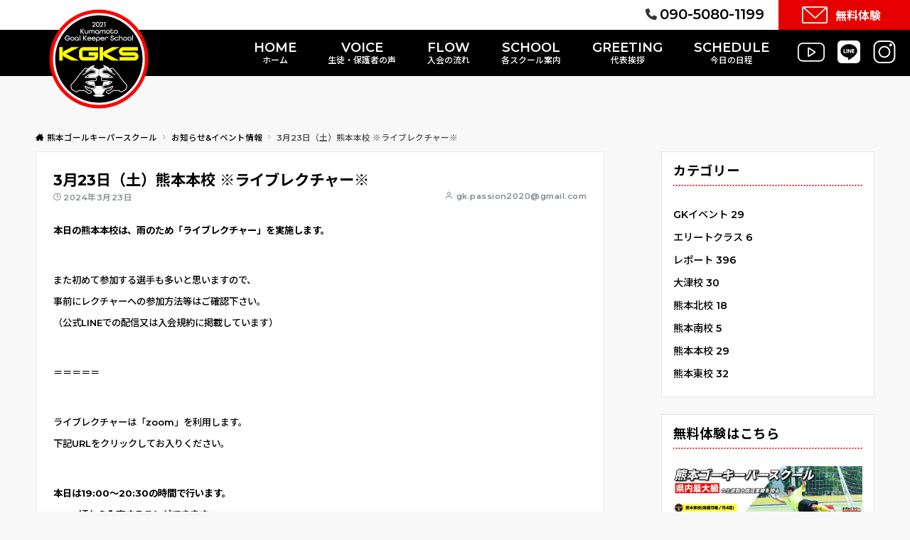

--- FILE ---
content_type: text/html; charset=UTF-8
request_url: https://gk-kumamoto.com/news/%E7%86%8A%E6%9C%AC%E6%9C%AC%E6%A0%A1-10/
body_size: 21196
content:
<!DOCTYPE html>
<html dir="ltr" lang="ja"
	prefix="og: https://ogp.me/ns#" >
<head>
  <meta charset="UTF-8">
  <meta http-equiv="X-UA-Compatible" content="IE=edge">
  <meta name="viewport" content="width=device-width, initial-scale=1.0">
  <meta property="og:image" content="https://gk-kumamoto.com/wp-content/uploads/2023/11/ogp-scaled.jpg">
  <meta property="og:image:width" content="1200" />
    <meta name="description" content="本日の熊本本校は、雨のため「ライブレクチャー」を実施します。 また初めて参加する選手も多いと思いますので、 事前にレクチャーへの参加方法等はご確認下さい。 （公式LINEでの配信又は入会規約に掲載しています） ＝＝＝＝＝ ライブレクチャーは...">
        <link rel="pingback" href="https://gk-kumamoto.com/xmlrpc.php">
    <!-- ▼フォント -->
  <link rel="preconnect" href="https://fonts.googleapis.com">
  <link rel="preconnect" href="https://fonts.gstatic.com" crossorigin>
  <link href="https://fonts.googleapis.com/css2?family=Montserrat:wght@600;700&family=Noto+Sans+JP:wght@400;500;600;700&family=Mrs+Saint+Delafield&display=swap" rel="stylesheet">
  <!-- ▲フォント -->

  <!-- swiper -->
  <link rel="stylesheet" href="https://cdn.jsdelivr.net/npm/swiper@10/swiper-bundle.min.css">
  <title>3月23日（土）熊本本校 ※ライブレクチャー※ » 熊本ゴールキーパースクール</title>

		<!-- All in One SEO 4.4.4 - aioseo.com -->
		<meta name="description" content="本日の熊本本校は、雨のため「ライブレクチャー」を実施します。 また初めて参加する選手も多いと思いますので、 事" />
		<meta name="robots" content="max-image-preview:large" />
		<link rel="canonical" href="https://gk-kumamoto.com/news/%e7%86%8a%e6%9c%ac%e6%9c%ac%e6%a0%a1-10/" />
		<meta name="generator" content="All in One SEO (AIOSEO) 4.4.4" />
		<meta property="og:locale" content="ja_JP" />
		<meta property="og:site_name" content="熊本ゴールキーパースクール »" />
		<meta property="og:type" content="article" />
		<meta property="og:title" content="3月23日（土）熊本本校 ※ライブレクチャー※ » 熊本ゴールキーパースクール" />
		<meta property="og:description" content="本日の熊本本校は、雨のため「ライブレクチャー」を実施します。 また初めて参加する選手も多いと思いますので、 事" />
		<meta property="og:url" content="https://gk-kumamoto.com/news/%e7%86%8a%e6%9c%ac%e6%9c%ac%e6%a0%a1-10/" />
		<meta property="og:image" content="https://gk-kumamoto.com/wp-content/uploads/2023/11/ogp-scaled.jpg" />
		<meta property="og:image:secure_url" content="https://gk-kumamoto.com/wp-content/uploads/2023/11/ogp-scaled.jpg" />
		<meta property="article:published_time" content="2024-03-23T08:11:30+00:00" />
		<meta property="article:modified_time" content="2024-03-23T08:11:30+00:00" />
		<meta property="article:publisher" content="https://www.facebook.com/gkpassion.kumamoto" />
		<meta name="twitter:card" content="summary" />
		<meta name="twitter:title" content="3月23日（土）熊本本校 ※ライブレクチャー※ » 熊本ゴールキーパースクール" />
		<meta name="twitter:description" content="本日の熊本本校は、雨のため「ライブレクチャー」を実施します。 また初めて参加する選手も多いと思いますので、 事" />
		<meta name="twitter:image" content="https://gk-kumamoto.com/wp-content/uploads/2023/11/ogp-scaled.jpg" />
		<script type="application/ld+json" class="aioseo-schema">
			{"@context":"https:\/\/schema.org","@graph":[{"@type":"BreadcrumbList","@id":"https:\/\/gk-kumamoto.com\/news\/%e7%86%8a%e6%9c%ac%e6%9c%ac%e6%a0%a1-10\/#breadcrumblist","itemListElement":[{"@type":"ListItem","@id":"https:\/\/gk-kumamoto.com\/#listItem","position":1,"item":{"@type":"WebPage","@id":"https:\/\/gk-kumamoto.com\/","name":"\u30db\u30fc\u30e0","url":"https:\/\/gk-kumamoto.com\/"},"nextItem":"https:\/\/gk-kumamoto.com\/news\/%e7%86%8a%e6%9c%ac%e6%9c%ac%e6%a0%a1-10\/#listItem"},{"@type":"ListItem","@id":"https:\/\/gk-kumamoto.com\/news\/%e7%86%8a%e6%9c%ac%e6%9c%ac%e6%a0%a1-10\/#listItem","position":2,"item":{"@type":"WebPage","@id":"https:\/\/gk-kumamoto.com\/news\/%e7%86%8a%e6%9c%ac%e6%9c%ac%e6%a0%a1-10\/","name":"3\u670823\u65e5\uff08\u571f\uff09\u718a\u672c\u672c\u6821 \u203b\u30e9\u30a4\u30d6\u30ec\u30af\u30c1\u30e3\u30fc\u203b","description":"\u672c\u65e5\u306e\u718a\u672c\u672c\u6821\u306f\u3001\u96e8\u306e\u305f\u3081\u300c\u30e9\u30a4\u30d6\u30ec\u30af\u30c1\u30e3\u30fc\u300d\u3092\u5b9f\u65bd\u3057\u307e\u3059\u3002 \u307e\u305f\u521d\u3081\u3066\u53c2\u52a0\u3059\u308b\u9078\u624b\u3082\u591a\u3044\u3068\u601d\u3044\u307e\u3059\u306e\u3067\u3001 \u4e8b","url":"https:\/\/gk-kumamoto.com\/news\/%e7%86%8a%e6%9c%ac%e6%9c%ac%e6%a0%a1-10\/"},"previousItem":"https:\/\/gk-kumamoto.com\/#listItem"}]},{"@type":"Person","@id":"https:\/\/gk-kumamoto.com\/#person","name":"gk.passion2020@gmail.com"},{"@type":"Person","@id":"https:\/\/gk-kumamoto.com\/author\/gk-passion2020gmail-com\/#author","url":"https:\/\/gk-kumamoto.com\/author\/gk-passion2020gmail-com\/","name":"gk.passion2020@gmail.com"},{"@type":"WebPage","@id":"https:\/\/gk-kumamoto.com\/news\/%e7%86%8a%e6%9c%ac%e6%9c%ac%e6%a0%a1-10\/#webpage","url":"https:\/\/gk-kumamoto.com\/news\/%e7%86%8a%e6%9c%ac%e6%9c%ac%e6%a0%a1-10\/","name":"3\u670823\u65e5\uff08\u571f\uff09\u718a\u672c\u672c\u6821 \u203b\u30e9\u30a4\u30d6\u30ec\u30af\u30c1\u30e3\u30fc\u203b \u00bb \u718a\u672c\u30b4\u30fc\u30eb\u30ad\u30fc\u30d1\u30fc\u30b9\u30af\u30fc\u30eb","description":"\u672c\u65e5\u306e\u718a\u672c\u672c\u6821\u306f\u3001\u96e8\u306e\u305f\u3081\u300c\u30e9\u30a4\u30d6\u30ec\u30af\u30c1\u30e3\u30fc\u300d\u3092\u5b9f\u65bd\u3057\u307e\u3059\u3002 \u307e\u305f\u521d\u3081\u3066\u53c2\u52a0\u3059\u308b\u9078\u624b\u3082\u591a\u3044\u3068\u601d\u3044\u307e\u3059\u306e\u3067\u3001 \u4e8b","inLanguage":"ja","isPartOf":{"@id":"https:\/\/gk-kumamoto.com\/#website"},"breadcrumb":{"@id":"https:\/\/gk-kumamoto.com\/news\/%e7%86%8a%e6%9c%ac%e6%9c%ac%e6%a0%a1-10\/#breadcrumblist"},"author":{"@id":"https:\/\/gk-kumamoto.com\/author\/gk-passion2020gmail-com\/#author"},"creator":{"@id":"https:\/\/gk-kumamoto.com\/author\/gk-passion2020gmail-com\/#author"},"datePublished":"2024-03-23T08:11:30+09:00","dateModified":"2024-03-23T08:11:30+09:00"},{"@type":"WebSite","@id":"https:\/\/gk-kumamoto.com\/#website","url":"https:\/\/gk-kumamoto.com\/","name":"\u718a\u672c\u30b4\u30fc\u30eb\u30ad\u30fc\u30d1\u30fc\u30b9\u30af\u30fc\u30eb","inLanguage":"ja","publisher":{"@id":"https:\/\/gk-kumamoto.com\/#person"}}]}
		</script>
		<!-- All in One SEO -->

<style id="emanon-pro-style-inline-css">:root {--ema-font-size-base:1.6rem;--ema-font-size-l6:calc(1.6rem * 8 / 2);--ema-font-size-l5:calc(1.6rem * 8 / 3);--ema-font-size-l4:calc(1.6rem * 8 / 4);--ema-font-size-l3:calc(1.6rem * 8 / 5);--ema-font-size-l2:calc(1.6rem * 8 / 6);--ema-font-size-l1:calc(1.6rem * 8 / 7);--ema-font-size-m:calc(1.6rem * 8 / 8);--ema-font-size-s1:calc(1.6rem * 8 / 9);--ema-font-size-s2:calc(1.6rem * 8 / 10);--ema-font-size-s3:calc(1.6rem * 8 / 11);--ema-font-size-s4:calc(1.6rem * 8 / 12);}:root {--ema-one-col-content-width-front-page:1180px;--ema-one-col-content-width-post:1180px;--ema-one-col-content-width-page:1180px;--ema-one-col-content-width-blog-page:1180px;--ema-one-col-content-width-archive:1180px;--ema-one-col-content-width-search:1180px;--ema-one-col-content-width-not-found:1180px;--ema-sidebar-width:300px;}:root {--ema-main-color:#ff2b2b;--ema-text_color:#000000;--ema-sub-color:#cecece;--ema-link-color:#000000;--ema-link-hover:#eab700;}:root {--ema-btn-corner:10px;--ema-btn-background-color:#68d619;--ema-btn-text-color:#ffffff;}:root {--ema-header-area-height:96px;--ema-header-area-height-sp:60px;--ema-tagline-font-size:12px;--ema-sitename-font-size-pc:20px;--ema-sitename-font-size-sp:12px;--ema-logo-height-pc:50px;--ema-logo-height-sp:50px;}:root {--ema-tagline-background-color:#f8f8f8;--ema-tagline-text-color:#000000;--ema-header-background-color:#ffffff;--ema-site-title-color:#303030;--ema-header-border-bottom-color:#dddddd;}:root {--ema-header-menu-color:#ffffff;--ema-header-menu-hover:#000000;--ema-header-menu-current:#000000;--ema-header-menu-background-color:#dd3333;--ema-header-menu-separate:#000000;--ema-header-menu-bottom-color:#e6e6e6;--ema-header-sub-menu-background-color:#000000;--ema-header-sub-menu-color:#ffffff;}:root {--ema-mb-menu-scroll-background-color:#161410;--ema-mb-menu-scroll-item-color:#ffffff;--ema-mb-menu-scroll-arrow-icon-color:#ffffff;}:root {--ema-tracking-red:255;--ema-tracking-green:255;--ema-tracking-blue:255;--ema-tracking-opacity:1;--ema-tracking-header-site-name-font-size:16px;--ema-tracking-header-site-logo-height:40px;--ema-tracking-menu-color:#000000;--ema-tracking-menu-hover:#b5b5b5;--ema-tracking-menu-current:#b5b5b5;--ema-tracking-menu-bottom-color:#e6e6e6;--ema-tracking-sub-menu-background-color:#000000;--ema-tracking-sub-menu-color:#ffffff;}:root {--ema-hamburger-menu-background-color:#e6e6e6;--ema-hamburger-menu-text-color:#000000;--ema-hamburger-menu-color:#000000;}:root {--ema-header-cta-tel-font-size:24px;--ema-header-cta-tel-icon:#ffffff;--ema-header-cta-btn-icon:#b5b5b5;--ema-header-cta-tel:#303030;--ema-header-cta-text:#303030;--ema-header-cta-btn-bg:#37db9b;--ema-header-cta-btn-text:#ffffff;--ema-header-cta-btn-bg-hover:#37db9b;--ema-header-cta-btn-text-hover:#ffffff;}:root {--ema-header-info-text-color:#303030;--ema-header-info-background-color:#e2e5e8;--ema-header-info-text-hover-color:#ffffff;--ema-header-info-background-hover-color:#bcc3ca;}:root {--ema-article-body-background-color:#ffffff;}:root {--ema-footer-top-background-color:#dd3333;--ema-footer-sns-follow-color:#ffffff;--ema-footer-background-color:#000000;--ema-footer-text-color:#ffffff;--ema-footer-link-hover:#000000;}:root {--ema-footer-fixed-menu-background-color:#ffffff;--ema-footer-fixed-menu-text-color:#dd3333;--ema-footer-fixed-menu-background-opacity:1;}:root {--ema-article-profile-background-color:#ffffff;}:root {--ema-sidebar-background-color:#ffffff;--ema-sidebar-heading-text-color:#000000;--ema-sidebar-heading-background-color:#dd3333;--ema-sidebar-text-color:#000000;}:root {--ema-tab-btn-background-color:#9b8d77;--ema-tab-btn-text-color:#ffffff;--ema-tab-background-color:#f1f1f1;--ema-tab-active-color:#e2e5e8;--ema-tab-text-color:#303030;}:root {--ema-sns-follow-title-color:#ffffff;--ema-sns-follow-border-color:#e5e7e8;--ema-sns-follow-background-color:#000000;--ema-sns-follow-background-color-opacity:0.25;}:root {--ema-border-radius-0:0;--ema-border-radius-3:3px;--ema-border-radius-4:4px;--ema-border-radius-8:8px;--ema-border-radius-10:10px;--ema-border-radius-20:20px;--ema-border-radius-25:25px;}html, body, div, span, object, iframe,h1, h2, h3, h4, h5, h6, p, blockquote, pre,abbr, address, cite, code,del, dfn, em, img, ins, kbd, q, samp,small, strong, sub, sup, var,b, i,dl, dt, dd, ol, ul, li,fieldset, form, label, legend,table, caption, tbody, tfoot, thead, tr, th, td,article, aside, canvas, details, figcaption, figure,footer, header, hgroup, menu, nav, section, summary,time, mark, audio, video {margin:0;padding:0;border:0;outline:0;font-size:100%;vertical-align:baseline;box-sizing:border-box;}html {font-size:var(--ema-font-size-base);overflow-y:scroll;}article,aside,details,figcaption,figure,footer,header,hgroup,menu,nav,section {display:block;}ol,ul {list-style:none;}blockquote, q {quotes:none;}blockquote::before, blockquote::after,q::before, q::after {content:"";content:none;}a {margin:0;padding:0;font-size:100%;vertical-align:baseline;background:transparent;}address, cite {font-style:italic;}em {font-weight:bold;}code, kbd, var, pre {font-family:monospace, serif;}kbd {padding:2px 8px;background-color:#303030;border-radius:var(--ema-border-radius-4);box-shadow:inset 0 -1px 0 rgba(0,0,0,.25);color:#ffffff;}pre {white-space:pre-wrap;line-height:1.8;font-size:var( --ema-font-size-s1 );}sub, sup {position:relative;font-size:75%;line-height:0;vertical-align:baseline;}sup {top:-0.5em;}sub {bottom:-0.25em;}del {text-decoration:line-through;}abbr[title], dfn[title] {border-bottom:dotted 1px;cursor:help;}table {border-collapse:collapse;border-spacing:0;}hr {height:1px;margin:0;padding:0;border:0;background-color:#e5e7e8;}embed, iframe, img, object {max-width:100%;}.wp-embedded-content {width:100%;}img {height:auto;max-width:100%;vertical-align:middle;border-style:none;}*, *::after,*::before {-webkit-box-sizing:border-box;box-sizing:border-box;}@font-face {font-family:"icomoon";src:url("https://gk-kumamoto.com/wp-content/themes/emanon-pro/assets/fonts/icomoon/fonts/icomoon.eot?p9g7r6");src:url("https://gk-kumamoto.com/wp-content/themes/emanon-pro/assets/fonts/icomoon/fonts/icomoon.eot?p9g7r6#iefix") format("embedded-opentype"),url("https://gk-kumamoto.com/wp-content/themes/emanon-pro/assets/fonts/icomoon/fonts/icomoon.woff?p9g7r6") format("woff"),url("https://gk-kumamoto.com/wp-content/themes/emanon-pro/assets/fonts/icomoon/fonts/icomoon.ttf?p9g7r6") format("truetype"),url("https://gk-kumamoto.com/wp-content/themes/emanon-pro/assets/fonts/icomoon/fonts/icomoon.svg?p9g7r6#icomoon") format("svg");font-weight:normal;font-style:normal;font-display:swap;}@font-face {font-family:"FontAwesome";src:url("https://gk-kumamoto.com/wp-content/themes/emanon-pro/assets/fonts/fontawesome/fontawesome-webfont.eot?v=4.7.0");src:url("https://gk-kumamoto.com/wp-content/themes/emanon-pro/assets/fonts/fontawesome/fontawesome-webfont.eot?#iefix&v=4.7.0") format("embedded-opentype"),url("https://gk-kumamoto.com/wp-content/themes/emanon-pro/assets/fonts/fontawesome/fontawesome-webfont.woff2?v=4.7.0") format("woff2"),url("https://gk-kumamoto.com/wp-content/themes/emanon-pro/assets/fonts/fontawesome/fontawesome-webfont.woff?v=4.7.0") format("woff"),url("https://gk-kumamoto.com/wp-content/themes/emanon-pro/assets/fonts/fontawesome/fontawesome-webfont.ttf?v=4.7.0") format("truetype"),url("https://gk-kumamoto.com/wp-content/themes/emanon-pro/assets/fonts/fontawesome/fontawesome-webfont.svg?v=4.7.0#fontawesomeregular") format("svg");font-weight:normal;font-style:normal;font-display:swap;}.l-container {position:relative;display:flex;flex-direction:column;min-height:100vh;}.l-contents {padding-top:110px;margin-bottom:40px;flex:1 0 auto;}.home .l-contents {margin-top:48px;margin-bottom:48px;}@media screen and ( min-width:600px ) {.l-contents {padding-top:175px;margin-bottom:64px;}.home .l-contents {margin-top:64px;margin-bottom:64px;}}.l-content,.l-content__sm,.l-content__fluid {position:relative;margin:auto;width:calc(100% - 32px);}@media screen and ( max-width:599px ) {.l-content.is-sp-fluid{width:100%;}}@media screen and ( min-width:768px ) {.l-content,.l-content__sm {width:calc(768px - 32px);}}@media screen and (min-width:960px) {.l-content {width:calc(960px - 32px);}}@media screen and ( min-width:1200px ) {.l-content {width:calc(1212px - 32px);}}.l-content__main {width:100%;}@media screen and (min-width:960px) {.is-no_sidebar .l-content__main {margin-left:auto;margin-right:auto;}.home .is-no_sidebar .l-content__main,.home.page .is-no_sidebar .l-content__main {width:var(--ema-one-col-content-width-front-page);}.blog .is-no_sidebar .l-content__main {width:var(--ema-one-col-content-width-blog-page);}.page .is-no_sidebar .l-content__main {width:var(--ema-one-col-content-width-page);}.single .is-no_sidebar .l-content__main {width:var(--ema-one-col-content-width-post);}.archive .is-no_sidebar .l-content__main {width:var(--ema-one-col-content-width-archive);}.search .is-no_sidebar .l-content__main {width:var(--ema-one-col-content-width-search);}.error404 .is-no_sidebar .l-content__main {width:var(--ema-one-col-content-width-not-found);}}.u-row.is-no_sidebar,.u-row.is-right_sidebar,.u-row.is-left_sidebar {flex-direction:column;}@media screen and (min-width:960px) {.u-row.is-right_sidebar {flex-direction:row;}.u-row.is-left_sidebar {flex-direction:row-reverse;}.u-row.is-right_sidebar .l-content__main,.u-row.is-left_sidebar .l-content__main {width:calc( 100% - var(--ema-sidebar-width) );}.u-row.is-right_sidebar .l-content__main {margin-right:32px;}.u-row.is-left_sidebar .l-content__main {margin-left:32px;}.sidebar {min-width:var(--ema-sidebar-width);max-width:var(--ema-sidebar-width);}}@media screen and (min-width:1200px) {.u-row.is-right_sidebar .l-content__main {margin-right:80px;}.u-row.is-left_sidebar .l-content__main {margin-left:80px;}}.wrapper-column {width:100%;}.wrapper-column.has-sp-column {width:calc(100% + 12px);}[class^="column-"],[class*="column-"]{width:100%;}[class^="column-sp-"],[class*="column-sp-"] {margin-right:12px;}.column-sp-1 {width:calc(8.333% - 12px);}.column-sp-2 {width:calc(16.667% - 12px);}.column-sp-3 {width:calc(25% - 12px);}.column-sp-4 {width:calc(33.333% - 12px);}.column-sp-5 {width:calc(41.667% - 12px);}.column-sp-6 {width:calc(50% - 12px);}.column-sp-7 {width:calc(58.333% - 12px);}.column-sp-8 {width:calc(66.667% - 12px);}.column-sp-9 {width:calc(75% - 12px);}.column-sp-10 {width:calc(83.333% - 12px);}.column-sp-11 {width:calc(91.667% - 12px);}.column-sp-12 {width:calc(100% - 12px)}@media screen and (min-width:600px) {.wrapper-column,.wrapper-column.has-sp-column {width:calc(100% + 24px);}.column-none {width:auto;}.column-1 {margin-right:24px;width:calc(8.333% - 24px);}.column-2 {margin-right:24px;width:calc(16.667% - 24px);}.column-3 {margin-right:24px;width:calc(25% - 24px);}.column-4 {margin-right:24px;width:calc(33.333% - 24px);}.column-5 {margin-right:24px;width:calc(41.667% - 24px);}.column-6 {margin-right:24px;width:calc(50% - 24px);}.column-7 {margin-right:24px;width:calc(58.333% - 24px);}.column-8 {margin-right:24px;width:calc(66.667% - 24px);}.column-9 {margin-right:24px;width:calc(75% - 24px);}.column-10 {margin-right:24px;width:calc(83.333% - 24px);}.column-11 {margin-right:24px;width:calc(91.667% - 24px);}.column-12 {margin-right:24px;width:calc(100% - 24px)}}.u-row {display:flex;}.u-row-wrap {flex-wrap:wrap;}.u-row-nowrap {flex-wrap:nowrap;}.u-row-item-top {align-items:flex-start;}.u-row-item-center {align-items:center;}.u-row-item-bottom {align-items:flex-end;}.u-row-cont-around {justify-content:space-around;}.u-row-cont-between {justify-content:space-between;}.u-row-cont-start {justify-content:flex-start;}.u-row-cont-center {justify-content:center;}.u-row-cont-end {justify-content:flex-end;}.u-row-dir {flex-direction:row;}.u-row-dir-reverse {flex-direction:row-reverse;}.u-row-dir-column {flex-direction:column;}.u-row-flex-grow-1 {flex-grow:1;}.u-row-flex-grow-2 {flex-grow:2;}.u-row-flex-grow-3 {flex-grow:3;}.u-text-align-left {text-align:left;}.u-text-align-right {text-align:right;}.u-text-align-center {text-align:center;}.u-text-align-center-margin {margin-top:40px;text-align:center;}.u-narrow-width__center {margin-right:auto;margin-left:auto;max-width:100%;text-align:center;}@media screen and (min-width:600px) {.u-narrow-width__center,.u-narrow-width__left {max-width:620px;}}.u-overflow-x {overflow-x:hidden;}.u-overflow-y {overflow-y:hidden;}.u-background-cover::after {content:"";position:absolute;top:0;left:0;right:0;bottom:0;background-color:rgba(10,10,10,0.16);}.u-background-overlay {position:absolute;top:0;right:0;bottom:0;left:0;background-color:rgba(10,10,10,0.16);z-index:998;}.u-border-solid {border:solid 1px #e5e7e8;}.u-border-bottom-solid {border-bottom:solid 1px #e5e7e8;}.u-border-bottom-solid__none-color {border-bottom:solid 1px;}.u-border-none {border:none;}.u-img-overlay img {filter:brightness(80%);transition:all 0.1s ease;}.u-img-overlay:hover img {filter:brightness(60%);}.u-img-scale {position:relative;overflow:hidden;}.u-img-scale img {display:inline-block;transform:scale(1);transition:all 0.3s ease;vertical-align:bottom;}.u-img-scale:hover img {transform:scale(1.1);}.u-img-effect-border {position:relative;}.u-img-effect-border::before,.u-img-effect-border::after {content:"";position:absolute;top:8px;right:8px;bottom:8px;left:8px;opacity:0;transition:opacity 0.3s, transform 0.3s;z-index:1;}.u-img-effect-border::before {position:absolute;border-top:1px solid #ffffff;border-bottom:1px solid #ffffff;transform:scale(0,1);}.u-img-effect-border::after {position:absolute;border-right:1px solid #ffffff;border-left:1px solid #ffffff;transform:scale(1,0);}.u-img-effect-border:hover:before,.u-img-effect-border:hover::after {transform:scale(1);opacity:1;}.u-opacity-link {opacity:0.8;}.u-opacity-hover:hover {opacity:0.8;}@media screen and (max-width:599px) {.u-item-scroll {padding-top:16px;padding-bottom:16px;padding-left:24px;flex-wrap:nowrap !important;overflow:scroll;scroll-snap-type:x mandatory;scroll-behavior:smooth;}.u-item-scroll::after {content:"";min-width:8px;}.u-item-scroll__item {margin-right:16px;min-width:260px;max-width:320px;scroll-snap-align:center;}.u-item-scroll__item:last-child {margin-right:0;}.u-item-scroll__item-min {margin-right:16px;min-width:max-content;scroll-snap-align:center;}.u-item-scroll__item-min:last-child {margin-right:0;}}.u-reverse-up-down {transform:scale(1, -1);}.u-reverse-left-right {transform:scale(-1, 1);}.u-shadow {box-shadow:0 1px 3px 1px rgba(0, 0, 0, 0.08);}.u-border-hover {border:1px solid #e5e7e8;border-radius:var(--ema-border-radius-3);transition:all 0.3s ease;backface-visibility:hidden;}.u-border-hover:hover {border:1px solid #828990;}.u-shadow-hover {box-shadow:0 1px 3px 1px rgba(0, 0, 0, 0.08);border-radius:var(--ema-border-radius-3);transition:all 0.3s ease;backface-visibility:hidden;}.u-shadow-hover:hover {box-shadow:0 1px 12px 0 rgba(0, 0, 0, 0.1);transform:translateY(-3px);}.u-shadow-none {border-radius:var(--ema-border-radius-3);transition:all 0.3s ease;backface-visibility:hidden;}.u-shadow-none:hover {box-shadow:0 1px 12px 0 rgba(0, 0, 0, 0.1);transform:translateY(-3px);}.u-shadow-border {border:1px solid #e5e7e8;border-radius:var(--ema-border-radius-3);transition:all 0.3s ease;backface-visibility:hidden;}.u-shadow-border:hover {transform:translateY(-3px);box-shadow:0 1px 12px 0 rgba(0, 0, 0, 0.1);}@keyframes fade {from {opacity:0;}to {opacity:1;}}@keyframes fadeIn {from {opacity:0;transform:translateY(16px);}to {opacity:1;}}@keyframes fadeDown {from {opacity:0;transform:translateY(-16px);}to {opacity:1;}}@keyframes fadeSlideIn {from {opacity:0;transform:translateX(-32px);}to {opacity:1;}}@keyframes fadeOut {from {opacity:1;}to {opacity:0;transform:translateY(16px);}}@keyframes slideDown {from {transform:translateY(-100%);opacity:0;}to {transform:translateY(0);opacity:1;}}@keyframes slideUp {from {transform:translateY(0);}to {transform:translateY(-100%);}}@keyframes slideUpText {from {transform:translateY(-30%);opacity:0;}to {transform:translateY(-50%);opacity:1;}}@keyframes scrolldown {0%{height:0;top:0;opacity:0;}30%{height:50px;opacity:1;}100%{height:0;top:80px;opacity:0;}}@keyframes circle {from {transform:rotate(0deg);}to {transform:rotate(360deg);}}@keyframes spinY {from {transform:rotateY( 0deg );}to {transform:rotateY( 360deg );}}@keyframes sound-visualize {0% {transform:scaleY(0);}50% {transform:scaleY(1);}100% {transform:scaleY(0.2);}}@keyframes blur-text {0% {filter:blur(0);opacity:1;}100% {filter:blur(2px);opacity:0.8;}}@keyframes expansion-image {0% {transform:scale(1);}100% {transform:scale(1.15);}}@keyframes reduced-image {0% {transform:scale(1.15);}100% {transform:scale(1);}}@keyframes slide-image {from {transform:translateX(0);}to {transform:translateX(48px);}}@keyframes lustre {100% {left:60%;}}@keyframes ripple-drop {100% {transform:scale(2);opacity:0;}}@keyframes ctaIconSlideInRight {from {opacity:0;transform:translateX(calc(100% + 360px));}to {opacity:1;transform:translateX(0);}}@media screen and (min-width:600px) {@keyframes ctaIconSlideInRight {from {opacity:0;transform:translateX(360px);}to {opacity:1;transform:translateX(0);}}}@keyframes headerLanguage {from {opacity:0;transform:translateY(16px);}to {opacity:1;transform:translateY(0);}}@keyframes arrowLeft {50% {left:-0.2em;opacity:1;}100% {left:-0.8em;opacity:0;}}@keyframes arrowRight {50% {right:-0.2em;opacity:1;}100% {right:-0.8em;opacity:0;}}@keyframes mb-scrollnav-transform {0% {transform:translateX(-4px);}60% {transform:translateX(4px);}100% {transform:translateX(-4px);}}@keyframes ripple-drop {100% {transform:scale(2);opacity:0;}}@keyframes ep-lustre {100% {left:60%;}}@keyframes ep-ripple {0% {opacity:0.3;}30% {opacity:0;}70% {opacity:0;}100% {opacity:0.3}}@keyframes mobile-footer-btn-transform {0% {transform:scale(0.6);}100% {transform:scale(1);}}@keyframes popup-max-transform {0% {transform:translateY(100%);}60% {transform:translateY(-5%);}100% {transform:translateY(0%);}}@keyframes popup-min-transform {0% {transform:translateY(0%);}60% {transform:translateY(100%);}100% {transform:translateY(100%);}}@keyframes tab-fade-in {from {opacity:0;transform:translateY(16px);}to {opacity:1;}}@keyframes clipMove {from {opacity:1;}to {opacity:1;clip-path:inset(0 0 0 0)}}.u-display-block {display:block;}.u-display-none {display:none;}.u-display-hidden {visibility:hidden;}.u-display-sp {display:block;}.u-display-flex-sp {display:flex;}.u-display-inline-flex-sp {display:inline-flex;}.u-display-sp-tablet {display:block;}.u-display-tablet {display:block;}.u-display-tablet-pc {display:none;}.u-display-pc {display:none;}.u-display-flex-pc {display:none;}.u-display-inline-flex-pc {display:none;}@media screen and (min-width:600px) {.u-display-sp {display:none;}.u-display-flex-sp {display:none;}.u-display-inline-flex-sp {display:none;}.u-display-sp-tablet {display:block;}.u-display-tablet {display:block;}.u-display-tablet-pc {display:block;}}@media screen and (min-width:960px) {.u-display-sp-tablet {display:none;}.u-display-tablet {display:none;}.u-display-pc {display:block;}.u-display-flex-pc {display:flex;}.u-display-inline-flex-pc {display:inline-flex;}}.entry-section-header.is-header-type {margin-bottom:24px;}.entry-section-header .section-title,.entry-section-title {color:#303030;}.entry-section-header .section-title::before {color:#303030;}.entry-section-header .section-description {color:#303030;}.eb-entry-section .section-header.is-style-title-underline .section-title::after {background:#e2e5e8;}.eb-entry-section .section-header.is-style-title-underline-dot .section-title::after {background-image:radial-gradient(#e2e5e8 30%, transparent 30%);}.eb-entry-section .section-header.is-style-title-underline-shadedlin .section-title::after {background-image:repeating-linear-gradient(45deg, #e2e5e8 0, #e2e5e8 1px, transparent 0, transparent 50%),repeating-linear-gradient(135deg, #e2e5e8, #e2e5e8 1px, transparent 0, transparent 50%);}.eb-entry-section .section-header.is-style-title-border-vertical-up::before {background:#e2e5e8;}.eb-entry-section .section-header.is-style-title-border-vertical-down::after {background:#e2e5e8;}.is-h2-style-background .entry-section-title {padding-top:8px;padding-bottom:8px;padding-right:16px;padding-left:16px;border-radius:var(--ema-border-radius-3);background-color:var(--ema-main-color);}.is-h2-style-balloon .entry-section-title {position:relative;padding-top:8px;padding-bottom:8px;padding-right:16px;padding-left:16px;border-radius:var(--ema-border-radius-4);background-color:var(--ema-main-color);}.is-h2-style-balloon .entry-section-title::after{content:"";position:absolute;bottom:-8px;left:30px;width:16px;height:16px;background:inherit;transform:rotate(45deg);}.is-h2-style-border-left-background .entry-section-title {padding-top:8px;padding-bottom:8px;padding-right:0;padding-left:12px;border-left:solid 4px var(--ema-main-color);background-color:var(--ema-sub-color);}.is-h2-style-border-left .entry-section-title {padding-top:8px;padding-bottom:8px;padding-right:0;padding-left:12px;border-left:solid 4px var(--ema-main-color);}.is-h2-style-border-bottom .entry-section-title {padding-top:0;padding-bottom:4px;padding-right:0;padding-left:0;border-bottom:solid 2px var(--ema-main-color);}.is-h2-style-border-bottom-two .entry-section-title {position:relative;padding-top:0;padding-bottom:4px;padding-right:0;padding-left:0;border-bottom:solid 2px var(--ema-sub-color);}.is-h2-style-border-bottom-two .entry-section-title::after {content:"";position:absolute;bottom:-2px;left:0;width:20%;height:2px;background-color:var(--ema-main-color);z-index:2;}.is-h2-style-border-left-background-stripe .entry-section-title {padding-top:8px;padding-bottom:8px;padding-right:0;padding-left:12px;border-left :4px solid var(--ema-main-color);background:repeating-linear-gradient(-45deg, var(--ema-sub-color), var(--ema-sub-color) 3px, #ffffff 3px,#ffffff 8px);}.is-h2-style-border-top-bottom-stripe .entry-section-title {padding-top:8px;padding-bottom:8px;padding-right:0;padding-left:12px;border-top:solid 2px var(--ema-main-color);border-bottom:solid 2px var(--ema-main-color);background:repeating-linear-gradient(-45deg, var(--ema-sub-color), var(--ema-sub-color) 3px, #ffffff 3px, #ffffff 8px);}.drawer-menu .drawer-menu__nav .menu-item {padding-left:16px;}.drawer-menu .drawer-menu__nav > .menu-item a::before {display:block;content:"";position:absolute;top:50%;left:-12px;width:4px;height:4px;transform:translateY(-50%);background-color:#b8bcc0;border-radius:100%;font-weight:bold;}.drawer-menu .drawer-menu__nav .sub-menu > .menu-item {padding-left:16px;}.drawer-menu .drawer-menu__nav .sub-menu > .menu-item a::before {display:block;content:"";position:absolute;top:50%;left:-12px;width:4px;height:4px;transform:translateY(-50%);background-color:#b8bcc0;border-radius:100%;font-weight:bold;}.separator-section-wrapper {position:relative;overflow:hidden;z-index:100;}.separator-section-wrapper.separator-double-wave {height:55px;}.separator-section-wrapper.separator-wave {height:45px;}.separator-section-wrapper.separator-two-wave {height:30px;}.separator-section-wrapper.separator-triangle {height:75px;}.separator-section-wrapper.separator-triangle-center {height:35px;}.separator-section-wrapper.separator-horizontal {height:64px;}.separator-section-wrapper.separator-arch,.separator-section-wrapper.separator-tilt-right,.separator-section-wrapper.separator-tilt-left {height:50px;}@media screen and (min-width:600px) {.separator-section-wrapper.separator-arch,.separator-section-wrapper.separator-wave {height:50px;}.separator-section-wrapper.separator-double-wave {height:110px;}.separator-section-wrapper.separator-two-wave {height:130px;}.separator-section-wrapper.separator-triangle {height:95px;}.separator-section-wrapper.separator-triangle-center {height:45px;}.separator-section-wrapper.separator-tilt-right,.separator-section-wrapper.separator-tilt-left {height:100px;}.separator-section-wrapper.separator-horizontal {height:72px;}}.separator-section-arch {position:absolute;bottom:-3px;left:0;right:0;height:40px;width:100%;z-index:100;}@media screen and (min-width:600px) {.separator-section-arch {height:60px;}}.separator-section-wave {position:absolute;bottom:-3px;left:0;right:0;height:100px;width:100%;z-index:100;}.separator-section-double-wave {position:absolute;bottom:-3px;left:0;right:0;height:60px;width:100%;z-index:100;}@media screen and (min-width:600px) {.separator-section-double-wave {height:120px;}}.separator-section-double-wave path:nth-child(1) {opacity:0.3;}.separator-section-double-wave path:nth-child(2) {opacity:0.5;}.separator-section-two-wave {position:absolute;bottom:0;left:0;right:0;width:100%;z-index:100;}.separator-section-tilt-right,.separator-section-tilt-left {position:absolute;bottom:-1px;left:0;right:0;width:100%;height:50px;z-index:100;}.separator-section-tilt-right {transform:scale(-1, 1);}@media screen and (min-width:600px) {.separator-section-tilt-right,.separator-section-tilt-left {height:100px;}}.separator-section-triangle {position:absolute;left:50%;transform:translateX(-50%);width:100%;height:70px;z-index:100;}@media screen and (min-width:600px) {.separator-section-triangle {height:90px;}}.separator-section-triangle-center {position:absolute;left:50%;transform:translateX(-50%);width:148px;height:32px;z-index:100;}@media screen and (min-width:600px) {.separator-section-triangle-center {height:40px;}}.separator-section-horizontal {position:absolute;bottom:-2px;left:0;right:0;width:100%;height:32px;z-index:100;}.section-header {margin-bottom:56px;margin-right:auto;margin-left:auto;text-align:center;}@media screen and (min-width:768px) {.section-header.is-normal {max-width:620px;}.section-header.is-wide {max-width:760px;}.section-header.is-full {max-width:100%;}}.section-title {position:relative;letter-spacing:0.04em;font-size:var(--ema-font-size-l4 );z-index:1;}.section-header.is-style-title-underline .section-title::after {content:"";position:absolute;bottom:-4px;left:0;right:0;margin:0 auto;height:2px;width:auto;max-width:60px;background:#303030;}.section-header.is-style-title-underline-dot .section-title::after {content:"";position:absolute;bottom:-4px;left:0;right:0;margin:0 auto;background-size:8px 8px;height:8px;width:auto;max-width:64px;opacity:0.6;}.section-header.is-style-title-underline-shadedlin .section-title::after {content:"";position:absolute;bottom:-4px;left:0;right:0;margin:0 auto;background-size:6px 6px;height:6px;width:auto;max-width:61px;opacity:0.6;}.section-header.is-position-sub-title-backward .section-title::after {bottom:0.4em;}.section-header.is-position-sub-title-bottom.is-style-title-underline .section-title::before,.section-header.is-position-sub-title-bottom.is-style-title-underline-shadedlin .section-title::before,.section-header.is-position-sub-title-bottom.is-style-title-underline-dot .section-title::before {bottom:-56px;}.section-header.is-style-title-underline .section-title.is-text-align-left::after,.section-header.is-style-title-underline-dot .section-title.is-text-align-left::after,.section-header.is-style-title-underline-shadedlin .section-title.is-text-align-left::after {margin:unset;}.section-header.is-style-title-border-vertical-up::before {content:"";display:block;margin:0 auto 12px;width:2px;height:50px;}.section-header.is-style-title-border-vertical-up.is-section-type-left::before {margin:12px;}.section-header.is-style-title-border-vertical-up.is-position-sub-title-backward::before {margin:0 auto 22px;}.section-header.is-style-title-border-vertical-up.is-section-type-left.is-position-sub-title-backward::before {margin:22px;}.section-header.is-style-title-border-vertical-down::after {content:"";display:block;margin:40px auto 0;width:2px;height:50px;}.section-header.is-style-title-border-vertical-down.is-section-type-left::after {margin:40px 12px;}.section-title::before {content:attr(data-sub-title);display:block;letter-spacing:0.04em;}.section-header.is-position-sub-title-top .section-title::before {margin-bottom:-4px;font-size:var(--ema-font-size-l1 );}.section-header.is-position-sub-title-bottom .section-title::before {position:absolute;bottom:-40px;left:0;right:0;font-size:var(--ema-font-size-l2 );}.section-header.is-position-sub-title-backward .section-title {padding-bottom:0.5em;}.section-header.is-position-sub-title-backward .section-title::before {position:absolute;bottom:0.3em;left:0;right:0;font-size:1.6em;z-index:-1;opacity:0.2;}@media screen and (max-width:767px) {.section-header.is-position-sub-title-backward .section-title::before {bottom:0.4em;font-size:1.4em;}}.section-description {margin-top:32px;margin-right:auto;margin-left:auto;letter-spacing:0.04em;}.section-description.is-text-align-center-left {margin-top:32px;}.is-section-type-left .section-description {text-align:left;}.is-position-sub-title-bottom .section-description {margin-top:72px;}.is-text-align-left {text-align:left;}.is-text-align-center-left {width:fit-content;margin:auto;text-align:left;}.is-text-align-center {text-align:center;}.toc-box__header,.article-body .contents-outline__item {color:#303030;}.article-body .contents-outline__item a {text-decoration:none;color:#303030;}.article-body .contents-outline__item a:hover {color:#9b8d77;}.article-body .contents-outline__item a::after {background-color:#9b8d77;}.toc-box {background-color:#ffffff;border:2px solid#e5e7e8;border-radius:var(--ema-border-radius-3);}.toc-btn__switch label {border:2px solid#9b8d77;}.toc-btn__switch .slider {background-color:#9b8d77;}.toc-btn__switch.selected label {border-color:#9b8d77;}.toc-btn__switch.selected {background-color:#9b8d77;}.indent_2.contents-outline__ol{padding-left:18px;}.indent_2.contents-outline__ol {list-style-type:decimal;}.indent_3.contents-outline__ol {padding-left:16px;}.indent_3.contents-outline__ol > .contents-outline__item {list-style-type:decimal;}.indent_4.contents-outline__ol {padding-left:16px;}.indent_4.contents-outline__ol > .contents-outline__item {list-style-type:decimal;}</style>
<link rel='dns-prefetch' href='//webfonts.xserver.jp' />
<link rel="alternate" type="application/rss+xml" title="熊本ゴールキーパースクール &raquo; フィード" href="https://gk-kumamoto.com/feed/" />
<link rel="alternate" type="application/rss+xml" title="熊本ゴールキーパースクール &raquo; コメントフィード" href="https://gk-kumamoto.com/comments/feed/" />
<link rel="alternate" type="application/rss+xml" title="熊本ゴールキーパースクール &raquo; 3月23日（土）熊本本校 ※ライブレクチャー※ のコメントのフィード" href="https://gk-kumamoto.com/news/%e7%86%8a%e6%9c%ac%e6%9c%ac%e6%a0%a1-10/feed/" />
<link rel="alternate" title="oEmbed (JSON)" type="application/json+oembed" href="https://gk-kumamoto.com/wp-json/oembed/1.0/embed?url=https%3A%2F%2Fgk-kumamoto.com%2Fnews%2F%25e7%2586%258a%25e6%259c%25ac%25e6%259c%25ac%25e6%25a0%25a1-10%2F" />
<link rel="alternate" title="oEmbed (XML)" type="text/xml+oembed" href="https://gk-kumamoto.com/wp-json/oembed/1.0/embed?url=https%3A%2F%2Fgk-kumamoto.com%2Fnews%2F%25e7%2586%258a%25e6%259c%25ac%25e6%259c%25ac%25e6%25a0%25a1-10%2F&#038;format=xml" />
		<!-- This site uses the Google Analytics by MonsterInsights plugin v8.18 - Using Analytics tracking - https://www.monsterinsights.com/ -->
							<script src="//www.googletagmanager.com/gtag/js?id=G-33YTWGRDEV"  data-cfasync="false" data-wpfc-render="false" async></script>
			<script data-cfasync="false" data-wpfc-render="false">
				var mi_version = '8.18';
				var mi_track_user = true;
				var mi_no_track_reason = '';
				
								var disableStrs = [
										'ga-disable-G-33YTWGRDEV',
									];

				/* Function to detect opted out users */
				function __gtagTrackerIsOptedOut() {
					for (var index = 0; index < disableStrs.length; index++) {
						if (document.cookie.indexOf(disableStrs[index] + '=true') > -1) {
							return true;
						}
					}

					return false;
				}

				/* Disable tracking if the opt-out cookie exists. */
				if (__gtagTrackerIsOptedOut()) {
					for (var index = 0; index < disableStrs.length; index++) {
						window[disableStrs[index]] = true;
					}
				}

				/* Opt-out function */
				function __gtagTrackerOptout() {
					for (var index = 0; index < disableStrs.length; index++) {
						document.cookie = disableStrs[index] + '=true; expires=Thu, 31 Dec 2099 23:59:59 UTC; path=/';
						window[disableStrs[index]] = true;
					}
				}

				if ('undefined' === typeof gaOptout) {
					function gaOptout() {
						__gtagTrackerOptout();
					}
				}
								window.dataLayer = window.dataLayer || [];

				window.MonsterInsightsDualTracker = {
					helpers: {},
					trackers: {},
				};
				if (mi_track_user) {
					function __gtagDataLayer() {
						dataLayer.push(arguments);
					}

					function __gtagTracker(type, name, parameters) {
						if (!parameters) {
							parameters = {};
						}

						if (parameters.send_to) {
							__gtagDataLayer.apply(null, arguments);
							return;
						}

						if (type === 'event') {
														parameters.send_to = monsterinsights_frontend.v4_id;
							var hookName = name;
							if (typeof parameters['event_category'] !== 'undefined') {
								hookName = parameters['event_category'] + ':' + name;
							}

							if (typeof MonsterInsightsDualTracker.trackers[hookName] !== 'undefined') {
								MonsterInsightsDualTracker.trackers[hookName](parameters);
							} else {
								__gtagDataLayer('event', name, parameters);
							}
							
						} else {
							__gtagDataLayer.apply(null, arguments);
						}
					}

					__gtagTracker('js', new Date());
					__gtagTracker('set', {
						'developer_id.dZGIzZG': true,
											});
										__gtagTracker('config', 'G-33YTWGRDEV', {"forceSSL":"true","link_attribution":"true"} );
															window.gtag = __gtagTracker;										(function () {
						/* https://developers.google.com/analytics/devguides/collection/analyticsjs/ */
						/* ga and __gaTracker compatibility shim. */
						var noopfn = function () {
							return null;
						};
						var newtracker = function () {
							return new Tracker();
						};
						var Tracker = function () {
							return null;
						};
						var p = Tracker.prototype;
						p.get = noopfn;
						p.set = noopfn;
						p.send = function () {
							var args = Array.prototype.slice.call(arguments);
							args.unshift('send');
							__gaTracker.apply(null, args);
						};
						var __gaTracker = function () {
							var len = arguments.length;
							if (len === 0) {
								return;
							}
							var f = arguments[len - 1];
							if (typeof f !== 'object' || f === null || typeof f.hitCallback !== 'function') {
								if ('send' === arguments[0]) {
									var hitConverted, hitObject = false, action;
									if ('event' === arguments[1]) {
										if ('undefined' !== typeof arguments[3]) {
											hitObject = {
												'eventAction': arguments[3],
												'eventCategory': arguments[2],
												'eventLabel': arguments[4],
												'value': arguments[5] ? arguments[5] : 1,
											}
										}
									}
									if ('pageview' === arguments[1]) {
										if ('undefined' !== typeof arguments[2]) {
											hitObject = {
												'eventAction': 'page_view',
												'page_path': arguments[2],
											}
										}
									}
									if (typeof arguments[2] === 'object') {
										hitObject = arguments[2];
									}
									if (typeof arguments[5] === 'object') {
										Object.assign(hitObject, arguments[5]);
									}
									if ('undefined' !== typeof arguments[1].hitType) {
										hitObject = arguments[1];
										if ('pageview' === hitObject.hitType) {
											hitObject.eventAction = 'page_view';
										}
									}
									if (hitObject) {
										action = 'timing' === arguments[1].hitType ? 'timing_complete' : hitObject.eventAction;
										hitConverted = mapArgs(hitObject);
										__gtagTracker('event', action, hitConverted);
									}
								}
								return;
							}

							function mapArgs(args) {
								var arg, hit = {};
								var gaMap = {
									'eventCategory': 'event_category',
									'eventAction': 'event_action',
									'eventLabel': 'event_label',
									'eventValue': 'event_value',
									'nonInteraction': 'non_interaction',
									'timingCategory': 'event_category',
									'timingVar': 'name',
									'timingValue': 'value',
									'timingLabel': 'event_label',
									'page': 'page_path',
									'location': 'page_location',
									'title': 'page_title',
								};
								for (arg in args) {
																		if (!(!args.hasOwnProperty(arg) || !gaMap.hasOwnProperty(arg))) {
										hit[gaMap[arg]] = args[arg];
									} else {
										hit[arg] = args[arg];
									}
								}
								return hit;
							}

							try {
								f.hitCallback();
							} catch (ex) {
							}
						};
						__gaTracker.create = newtracker;
						__gaTracker.getByName = newtracker;
						__gaTracker.getAll = function () {
							return [];
						};
						__gaTracker.remove = noopfn;
						__gaTracker.loaded = true;
						window['__gaTracker'] = __gaTracker;
					})();
									} else {
										console.log("");
					(function () {
						function __gtagTracker() {
							return null;
						}

						window['__gtagTracker'] = __gtagTracker;
						window['gtag'] = __gtagTracker;
					})();
									}
			</script>
				<!-- / Google Analytics by MonsterInsights -->
		<style id='wp-img-auto-sizes-contain-inline-css'>
img:is([sizes=auto i],[sizes^="auto," i]){contain-intrinsic-size:3000px 1500px}
/*# sourceURL=wp-img-auto-sizes-contain-inline-css */
</style>
<style id='emanon-premium-blocks-inline-css'>
mark.epb-linemaker-01 {background-color:#b2ffb2;font-style: normal;}mark.epb-linemaker-02 {background-color:#ffe0c1;font-style: normal;}mark.epb-linemaker-03 {background-color:#cab8d9;font-style: normal;}.epb-underline-01 {background: linear-gradient(transparent 60%, #b2ffb2 60%);}.epb-underline-02 {background: linear-gradient(transparent 60%, #ffe0c1 60%);}.epb-underline-03 {background: linear-gradient(transparent 60%, #cab8d9 60%);}.is-style-item__checkmark > li::before {color: #484848;}.is-style-item__checkmark--square > li::before {color: #484848;}.is-style-item__arrow > li::before {color: #484848;}.is-style-item__arrow--circle > li::before {color: #484848;}.is-style-item__notes > li::before {color: #484848;}.is-style-item__good > li::before {color: #007bff;}.is-style-item__bad > li::before {color: #dc3545;}ol.is-style-item__num--circle > li::before {background: #484848;color: #ffffff;}ol.is-style-item__num--square > li::before {background: #484848;color: #ffffff;}ol.is-style-item__num--zero li::before {color: #484848;}.epb-font-family-01 {font-family: ;}.epb-font-family-02 {font-family: ;}.epb-font-family-03 {font-family: ;}:root {--emp-mask-balloon: url(https://gk-kumamoto.com/wp-content/plugins/emanon-premium-blocks/assets/img/mask-balloon.svg);--emp-mask-circle: url(https://gk-kumamoto.com/wp-content/plugins/emanon-premium-blocks/assets/img/mask-circle.svg);--emp-mask-fluid01: url(https://gk-kumamoto.com/wp-content/plugins/emanon-premium-blocks/assets/img/mask-fluid01.svg);--emp-mask-fluid02: url(https://gk-kumamoto.com/wp-content/plugins/emanon-premium-blocks/assets/img/mask-fluid02.svg);--emp-mask-fluid03: url(https://gk-kumamoto.com/wp-content/plugins/emanon-premium-blocks/assets/img/mask-fluid03.svg);--emp-mask-fluid04: url(https://gk-kumamoto.com/wp-content/plugins/emanon-premium-blocks/assets/img/mask-fluid04.svg);--emp-mask-fluid05: url(https://gk-kumamoto.com/wp-content/plugins/emanon-premium-blocks/assets/img/mask-fluid05.svg);--emp-mask-fluid06: url(https://gk-kumamoto.com/wp-content/plugins/emanon-premium-blocks/assets/img/mask-fluid06.svg);--emp-mask-fluid07: url(https://gk-kumamoto.com/wp-content/plugins/emanon-premium-blocks/assets/img/mask-fluid07.svg);--emp-mask-fluid08: url(https://gk-kumamoto.com/wp-content/plugins/emanon-premium-blocks/assets/img/mask-fluid08.svg);}
/*# sourceURL=emanon-premium-blocks-inline-css */
</style>
<style id='wp-block-library-inline-css'>
:root{--wp-block-synced-color:#7a00df;--wp-block-synced-color--rgb:122,0,223;--wp-bound-block-color:var(--wp-block-synced-color);--wp-editor-canvas-background:#ddd;--wp-admin-theme-color:#007cba;--wp-admin-theme-color--rgb:0,124,186;--wp-admin-theme-color-darker-10:#006ba1;--wp-admin-theme-color-darker-10--rgb:0,107,160.5;--wp-admin-theme-color-darker-20:#005a87;--wp-admin-theme-color-darker-20--rgb:0,90,135;--wp-admin-border-width-focus:2px}@media (min-resolution:192dpi){:root{--wp-admin-border-width-focus:1.5px}}.wp-element-button{cursor:pointer}:root .has-very-light-gray-background-color{background-color:#eee}:root .has-very-dark-gray-background-color{background-color:#313131}:root .has-very-light-gray-color{color:#eee}:root .has-very-dark-gray-color{color:#313131}:root .has-vivid-green-cyan-to-vivid-cyan-blue-gradient-background{background:linear-gradient(135deg,#00d084,#0693e3)}:root .has-purple-crush-gradient-background{background:linear-gradient(135deg,#34e2e4,#4721fb 50%,#ab1dfe)}:root .has-hazy-dawn-gradient-background{background:linear-gradient(135deg,#faaca8,#dad0ec)}:root .has-subdued-olive-gradient-background{background:linear-gradient(135deg,#fafae1,#67a671)}:root .has-atomic-cream-gradient-background{background:linear-gradient(135deg,#fdd79a,#004a59)}:root .has-nightshade-gradient-background{background:linear-gradient(135deg,#330968,#31cdcf)}:root .has-midnight-gradient-background{background:linear-gradient(135deg,#020381,#2874fc)}:root{--wp--preset--font-size--normal:16px;--wp--preset--font-size--huge:42px}.has-regular-font-size{font-size:1em}.has-larger-font-size{font-size:2.625em}.has-normal-font-size{font-size:var(--wp--preset--font-size--normal)}.has-huge-font-size{font-size:var(--wp--preset--font-size--huge)}.has-text-align-center{text-align:center}.has-text-align-left{text-align:left}.has-text-align-right{text-align:right}.has-fit-text{white-space:nowrap!important}#end-resizable-editor-section{display:none}.aligncenter{clear:both}.items-justified-left{justify-content:flex-start}.items-justified-center{justify-content:center}.items-justified-right{justify-content:flex-end}.items-justified-space-between{justify-content:space-between}.screen-reader-text{border:0;clip-path:inset(50%);height:1px;margin:-1px;overflow:hidden;padding:0;position:absolute;width:1px;word-wrap:normal!important}.screen-reader-text:focus{background-color:#ddd;clip-path:none;color:#444;display:block;font-size:1em;height:auto;left:5px;line-height:normal;padding:15px 23px 14px;text-decoration:none;top:5px;width:auto;z-index:100000}html :where(.has-border-color){border-style:solid}html :where([style*=border-top-color]){border-top-style:solid}html :where([style*=border-right-color]){border-right-style:solid}html :where([style*=border-bottom-color]){border-bottom-style:solid}html :where([style*=border-left-color]){border-left-style:solid}html :where([style*=border-width]){border-style:solid}html :where([style*=border-top-width]){border-top-style:solid}html :where([style*=border-right-width]){border-right-style:solid}html :where([style*=border-bottom-width]){border-bottom-style:solid}html :where([style*=border-left-width]){border-left-style:solid}html :where(img[class*=wp-image-]){height:auto;max-width:100%}:where(figure){margin:0 0 1em}html :where(.is-position-sticky){--wp-admin--admin-bar--position-offset:var(--wp-admin--admin-bar--height,0px)}@media screen and (max-width:600px){html :where(.is-position-sticky){--wp-admin--admin-bar--position-offset:0px}}

/*# sourceURL=wp-block-library-inline-css */
</style><style id='global-styles-inline-css'>
:root{--wp--preset--aspect-ratio--square: 1;--wp--preset--aspect-ratio--4-3: 4/3;--wp--preset--aspect-ratio--3-4: 3/4;--wp--preset--aspect-ratio--3-2: 3/2;--wp--preset--aspect-ratio--2-3: 2/3;--wp--preset--aspect-ratio--16-9: 16/9;--wp--preset--aspect-ratio--9-16: 9/16;--wp--preset--color--black: #000000;--wp--preset--color--cyan-bluish-gray: #abb8c3;--wp--preset--color--white: #ffffff;--wp--preset--color--pale-pink: #f78da7;--wp--preset--color--vivid-red: #cf2e2e;--wp--preset--color--luminous-vivid-orange: #ff6900;--wp--preset--color--luminous-vivid-amber: #fcb900;--wp--preset--color--light-green-cyan: #7bdcb5;--wp--preset--color--vivid-green-cyan: #00d084;--wp--preset--color--pale-cyan-blue: #8ed1fc;--wp--preset--color--vivid-cyan-blue: #0693e3;--wp--preset--color--vivid-purple: #9b51e0;--wp--preset--color--dark-01: #3f5973;--wp--preset--color--dark-02: #8ba0b6;--wp--preset--color--dark-03: #9b8d77;--wp--preset--color--light-01: #5f83a8;--wp--preset--color--light-02: #bfcbd7;--wp--preset--color--light-03: #bfb6a8;--wp--preset--color--info: #007bff;--wp--preset--color--success: #00c851;--wp--preset--color--warning: #dc3545;--wp--preset--color--yellow: #f0ad4e;--wp--preset--color--orange: #f2852f;--wp--preset--color--purple: #9b51e0;--wp--preset--color--light-blue: #8ed1fc;--wp--preset--color--light-green: #7bdcb5;--wp--preset--color--gray: #e5e7e8;--wp--preset--color--dark-gray: #b8bcc0;--wp--preset--color--light-black: #484848;--wp--preset--color--ep-black: #303030;--wp--preset--color--dark-white: #f8f8f8;--wp--preset--color--ep-white: #ffffff;--wp--preset--gradient--vivid-cyan-blue-to-vivid-purple: linear-gradient(135deg,rgb(6,147,227) 0%,rgb(155,81,224) 100%);--wp--preset--gradient--light-green-cyan-to-vivid-green-cyan: linear-gradient(135deg,rgb(122,220,180) 0%,rgb(0,208,130) 100%);--wp--preset--gradient--luminous-vivid-amber-to-luminous-vivid-orange: linear-gradient(135deg,rgb(252,185,0) 0%,rgb(255,105,0) 100%);--wp--preset--gradient--luminous-vivid-orange-to-vivid-red: linear-gradient(135deg,rgb(255,105,0) 0%,rgb(207,46,46) 100%);--wp--preset--gradient--very-light-gray-to-cyan-bluish-gray: linear-gradient(135deg,rgb(238,238,238) 0%,rgb(169,184,195) 100%);--wp--preset--gradient--cool-to-warm-spectrum: linear-gradient(135deg,rgb(74,234,220) 0%,rgb(151,120,209) 20%,rgb(207,42,186) 40%,rgb(238,44,130) 60%,rgb(251,105,98) 80%,rgb(254,248,76) 100%);--wp--preset--gradient--blush-light-purple: linear-gradient(135deg,rgb(255,206,236) 0%,rgb(152,150,240) 100%);--wp--preset--gradient--blush-bordeaux: linear-gradient(135deg,rgb(254,205,165) 0%,rgb(254,45,45) 50%,rgb(107,0,62) 100%);--wp--preset--gradient--luminous-dusk: linear-gradient(135deg,rgb(255,203,112) 0%,rgb(199,81,192) 50%,rgb(65,88,208) 100%);--wp--preset--gradient--pale-ocean: linear-gradient(135deg,rgb(255,245,203) 0%,rgb(182,227,212) 50%,rgb(51,167,181) 100%);--wp--preset--gradient--electric-grass: linear-gradient(135deg,rgb(202,248,128) 0%,rgb(113,206,126) 100%);--wp--preset--gradient--midnight: linear-gradient(135deg,rgb(2,3,129) 0%,rgb(40,116,252) 100%);--wp--preset--font-size--small: 13px;--wp--preset--font-size--medium: 20px;--wp--preset--font-size--large: 36px;--wp--preset--font-size--x-large: 42px;--wp--preset--spacing--20: 0.44rem;--wp--preset--spacing--30: 0.67rem;--wp--preset--spacing--40: 1rem;--wp--preset--spacing--50: 1.5rem;--wp--preset--spacing--60: 2.25rem;--wp--preset--spacing--70: 3.38rem;--wp--preset--spacing--80: 5.06rem;--wp--preset--shadow--natural: 6px 6px 9px rgba(0, 0, 0, 0.2);--wp--preset--shadow--deep: 12px 12px 50px rgba(0, 0, 0, 0.4);--wp--preset--shadow--sharp: 6px 6px 0px rgba(0, 0, 0, 0.2);--wp--preset--shadow--outlined: 6px 6px 0px -3px rgb(255, 255, 255), 6px 6px rgb(0, 0, 0);--wp--preset--shadow--crisp: 6px 6px 0px rgb(0, 0, 0);}:root { --wp--style--global--content-size: 768px;--wp--style--global--wide-size: calc(768px + 48px); }:where(body) { margin: 0; }.wp-site-blocks > .alignleft { float: left; margin-right: 2em; }.wp-site-blocks > .alignright { float: right; margin-left: 2em; }.wp-site-blocks > .aligncenter { justify-content: center; margin-left: auto; margin-right: auto; }:where(.wp-site-blocks) > * { margin-block-start: 32px; margin-block-end: 0; }:where(.wp-site-blocks) > :first-child { margin-block-start: 0; }:where(.wp-site-blocks) > :last-child { margin-block-end: 0; }:root { --wp--style--block-gap: 32px; }:root :where(.is-layout-flow) > :first-child{margin-block-start: 0;}:root :where(.is-layout-flow) > :last-child{margin-block-end: 0;}:root :where(.is-layout-flow) > *{margin-block-start: 32px;margin-block-end: 0;}:root :where(.is-layout-constrained) > :first-child{margin-block-start: 0;}:root :where(.is-layout-constrained) > :last-child{margin-block-end: 0;}:root :where(.is-layout-constrained) > *{margin-block-start: 32px;margin-block-end: 0;}:root :where(.is-layout-flex){gap: 32px;}:root :where(.is-layout-grid){gap: 32px;}.is-layout-flow > .alignleft{float: left;margin-inline-start: 0;margin-inline-end: 2em;}.is-layout-flow > .alignright{float: right;margin-inline-start: 2em;margin-inline-end: 0;}.is-layout-flow > .aligncenter{margin-left: auto !important;margin-right: auto !important;}.is-layout-constrained > .alignleft{float: left;margin-inline-start: 0;margin-inline-end: 2em;}.is-layout-constrained > .alignright{float: right;margin-inline-start: 2em;margin-inline-end: 0;}.is-layout-constrained > .aligncenter{margin-left: auto !important;margin-right: auto !important;}.is-layout-constrained > :where(:not(.alignleft):not(.alignright):not(.alignfull)){max-width: var(--wp--style--global--content-size);margin-left: auto !important;margin-right: auto !important;}.is-layout-constrained > .alignwide{max-width: var(--wp--style--global--wide-size);}body .is-layout-flex{display: flex;}.is-layout-flex{flex-wrap: wrap;align-items: center;}.is-layout-flex > :is(*, div){margin: 0;}body .is-layout-grid{display: grid;}.is-layout-grid > :is(*, div){margin: 0;}body{padding-top: 0px;padding-right: 0px;padding-bottom: 0px;padding-left: 0px;}a:where(:not(.wp-element-button)){text-decoration: underline;}:root :where(.wp-element-button, .wp-block-button__link){background-color: #32373c;border-width: 0;color: #fff;font-family: inherit;font-size: inherit;font-style: inherit;font-weight: inherit;letter-spacing: inherit;line-height: inherit;padding-top: calc(0.667em + 2px);padding-right: calc(1.333em + 2px);padding-bottom: calc(0.667em + 2px);padding-left: calc(1.333em + 2px);text-decoration: none;text-transform: inherit;}.has-black-color{color: var(--wp--preset--color--black) !important;}.has-cyan-bluish-gray-color{color: var(--wp--preset--color--cyan-bluish-gray) !important;}.has-white-color{color: var(--wp--preset--color--white) !important;}.has-pale-pink-color{color: var(--wp--preset--color--pale-pink) !important;}.has-vivid-red-color{color: var(--wp--preset--color--vivid-red) !important;}.has-luminous-vivid-orange-color{color: var(--wp--preset--color--luminous-vivid-orange) !important;}.has-luminous-vivid-amber-color{color: var(--wp--preset--color--luminous-vivid-amber) !important;}.has-light-green-cyan-color{color: var(--wp--preset--color--light-green-cyan) !important;}.has-vivid-green-cyan-color{color: var(--wp--preset--color--vivid-green-cyan) !important;}.has-pale-cyan-blue-color{color: var(--wp--preset--color--pale-cyan-blue) !important;}.has-vivid-cyan-blue-color{color: var(--wp--preset--color--vivid-cyan-blue) !important;}.has-vivid-purple-color{color: var(--wp--preset--color--vivid-purple) !important;}.has-dark-01-color{color: var(--wp--preset--color--dark-01) !important;}.has-dark-02-color{color: var(--wp--preset--color--dark-02) !important;}.has-dark-03-color{color: var(--wp--preset--color--dark-03) !important;}.has-light-01-color{color: var(--wp--preset--color--light-01) !important;}.has-light-02-color{color: var(--wp--preset--color--light-02) !important;}.has-light-03-color{color: var(--wp--preset--color--light-03) !important;}.has-info-color{color: var(--wp--preset--color--info) !important;}.has-success-color{color: var(--wp--preset--color--success) !important;}.has-warning-color{color: var(--wp--preset--color--warning) !important;}.has-yellow-color{color: var(--wp--preset--color--yellow) !important;}.has-orange-color{color: var(--wp--preset--color--orange) !important;}.has-purple-color{color: var(--wp--preset--color--purple) !important;}.has-light-blue-color{color: var(--wp--preset--color--light-blue) !important;}.has-light-green-color{color: var(--wp--preset--color--light-green) !important;}.has-gray-color{color: var(--wp--preset--color--gray) !important;}.has-dark-gray-color{color: var(--wp--preset--color--dark-gray) !important;}.has-light-black-color{color: var(--wp--preset--color--light-black) !important;}.has-ep-black-color{color: var(--wp--preset--color--ep-black) !important;}.has-dark-white-color{color: var(--wp--preset--color--dark-white) !important;}.has-ep-white-color{color: var(--wp--preset--color--ep-white) !important;}.has-black-background-color{background-color: var(--wp--preset--color--black) !important;}.has-cyan-bluish-gray-background-color{background-color: var(--wp--preset--color--cyan-bluish-gray) !important;}.has-white-background-color{background-color: var(--wp--preset--color--white) !important;}.has-pale-pink-background-color{background-color: var(--wp--preset--color--pale-pink) !important;}.has-vivid-red-background-color{background-color: var(--wp--preset--color--vivid-red) !important;}.has-luminous-vivid-orange-background-color{background-color: var(--wp--preset--color--luminous-vivid-orange) !important;}.has-luminous-vivid-amber-background-color{background-color: var(--wp--preset--color--luminous-vivid-amber) !important;}.has-light-green-cyan-background-color{background-color: var(--wp--preset--color--light-green-cyan) !important;}.has-vivid-green-cyan-background-color{background-color: var(--wp--preset--color--vivid-green-cyan) !important;}.has-pale-cyan-blue-background-color{background-color: var(--wp--preset--color--pale-cyan-blue) !important;}.has-vivid-cyan-blue-background-color{background-color: var(--wp--preset--color--vivid-cyan-blue) !important;}.has-vivid-purple-background-color{background-color: var(--wp--preset--color--vivid-purple) !important;}.has-dark-01-background-color{background-color: var(--wp--preset--color--dark-01) !important;}.has-dark-02-background-color{background-color: var(--wp--preset--color--dark-02) !important;}.has-dark-03-background-color{background-color: var(--wp--preset--color--dark-03) !important;}.has-light-01-background-color{background-color: var(--wp--preset--color--light-01) !important;}.has-light-02-background-color{background-color: var(--wp--preset--color--light-02) !important;}.has-light-03-background-color{background-color: var(--wp--preset--color--light-03) !important;}.has-info-background-color{background-color: var(--wp--preset--color--info) !important;}.has-success-background-color{background-color: var(--wp--preset--color--success) !important;}.has-warning-background-color{background-color: var(--wp--preset--color--warning) !important;}.has-yellow-background-color{background-color: var(--wp--preset--color--yellow) !important;}.has-orange-background-color{background-color: var(--wp--preset--color--orange) !important;}.has-purple-background-color{background-color: var(--wp--preset--color--purple) !important;}.has-light-blue-background-color{background-color: var(--wp--preset--color--light-blue) !important;}.has-light-green-background-color{background-color: var(--wp--preset--color--light-green) !important;}.has-gray-background-color{background-color: var(--wp--preset--color--gray) !important;}.has-dark-gray-background-color{background-color: var(--wp--preset--color--dark-gray) !important;}.has-light-black-background-color{background-color: var(--wp--preset--color--light-black) !important;}.has-ep-black-background-color{background-color: var(--wp--preset--color--ep-black) !important;}.has-dark-white-background-color{background-color: var(--wp--preset--color--dark-white) !important;}.has-ep-white-background-color{background-color: var(--wp--preset--color--ep-white) !important;}.has-black-border-color{border-color: var(--wp--preset--color--black) !important;}.has-cyan-bluish-gray-border-color{border-color: var(--wp--preset--color--cyan-bluish-gray) !important;}.has-white-border-color{border-color: var(--wp--preset--color--white) !important;}.has-pale-pink-border-color{border-color: var(--wp--preset--color--pale-pink) !important;}.has-vivid-red-border-color{border-color: var(--wp--preset--color--vivid-red) !important;}.has-luminous-vivid-orange-border-color{border-color: var(--wp--preset--color--luminous-vivid-orange) !important;}.has-luminous-vivid-amber-border-color{border-color: var(--wp--preset--color--luminous-vivid-amber) !important;}.has-light-green-cyan-border-color{border-color: var(--wp--preset--color--light-green-cyan) !important;}.has-vivid-green-cyan-border-color{border-color: var(--wp--preset--color--vivid-green-cyan) !important;}.has-pale-cyan-blue-border-color{border-color: var(--wp--preset--color--pale-cyan-blue) !important;}.has-vivid-cyan-blue-border-color{border-color: var(--wp--preset--color--vivid-cyan-blue) !important;}.has-vivid-purple-border-color{border-color: var(--wp--preset--color--vivid-purple) !important;}.has-dark-01-border-color{border-color: var(--wp--preset--color--dark-01) !important;}.has-dark-02-border-color{border-color: var(--wp--preset--color--dark-02) !important;}.has-dark-03-border-color{border-color: var(--wp--preset--color--dark-03) !important;}.has-light-01-border-color{border-color: var(--wp--preset--color--light-01) !important;}.has-light-02-border-color{border-color: var(--wp--preset--color--light-02) !important;}.has-light-03-border-color{border-color: var(--wp--preset--color--light-03) !important;}.has-info-border-color{border-color: var(--wp--preset--color--info) !important;}.has-success-border-color{border-color: var(--wp--preset--color--success) !important;}.has-warning-border-color{border-color: var(--wp--preset--color--warning) !important;}.has-yellow-border-color{border-color: var(--wp--preset--color--yellow) !important;}.has-orange-border-color{border-color: var(--wp--preset--color--orange) !important;}.has-purple-border-color{border-color: var(--wp--preset--color--purple) !important;}.has-light-blue-border-color{border-color: var(--wp--preset--color--light-blue) !important;}.has-light-green-border-color{border-color: var(--wp--preset--color--light-green) !important;}.has-gray-border-color{border-color: var(--wp--preset--color--gray) !important;}.has-dark-gray-border-color{border-color: var(--wp--preset--color--dark-gray) !important;}.has-light-black-border-color{border-color: var(--wp--preset--color--light-black) !important;}.has-ep-black-border-color{border-color: var(--wp--preset--color--ep-black) !important;}.has-dark-white-border-color{border-color: var(--wp--preset--color--dark-white) !important;}.has-ep-white-border-color{border-color: var(--wp--preset--color--ep-white) !important;}.has-vivid-cyan-blue-to-vivid-purple-gradient-background{background: var(--wp--preset--gradient--vivid-cyan-blue-to-vivid-purple) !important;}.has-light-green-cyan-to-vivid-green-cyan-gradient-background{background: var(--wp--preset--gradient--light-green-cyan-to-vivid-green-cyan) !important;}.has-luminous-vivid-amber-to-luminous-vivid-orange-gradient-background{background: var(--wp--preset--gradient--luminous-vivid-amber-to-luminous-vivid-orange) !important;}.has-luminous-vivid-orange-to-vivid-red-gradient-background{background: var(--wp--preset--gradient--luminous-vivid-orange-to-vivid-red) !important;}.has-very-light-gray-to-cyan-bluish-gray-gradient-background{background: var(--wp--preset--gradient--very-light-gray-to-cyan-bluish-gray) !important;}.has-cool-to-warm-spectrum-gradient-background{background: var(--wp--preset--gradient--cool-to-warm-spectrum) !important;}.has-blush-light-purple-gradient-background{background: var(--wp--preset--gradient--blush-light-purple) !important;}.has-blush-bordeaux-gradient-background{background: var(--wp--preset--gradient--blush-bordeaux) !important;}.has-luminous-dusk-gradient-background{background: var(--wp--preset--gradient--luminous-dusk) !important;}.has-pale-ocean-gradient-background{background: var(--wp--preset--gradient--pale-ocean) !important;}.has-electric-grass-gradient-background{background: var(--wp--preset--gradient--electric-grass) !important;}.has-midnight-gradient-background{background: var(--wp--preset--gradient--midnight) !important;}.has-small-font-size{font-size: var(--wp--preset--font-size--small) !important;}.has-medium-font-size{font-size: var(--wp--preset--font-size--medium) !important;}.has-large-font-size{font-size: var(--wp--preset--font-size--large) !important;}.has-x-large-font-size{font-size: var(--wp--preset--font-size--x-large) !important;}
/*# sourceURL=global-styles-inline-css */
</style>

<link rel='stylesheet' id='whats-new-style-css' href='https://gk-kumamoto.com/wp-content/plugins/whats-new-genarator/whats-new.css?ver=2.0.2' media='all' />
<link rel='stylesheet' id='wordpress-popular-posts-css-css' href='https://gk-kumamoto.com/wp-content/plugins/wordpress-popular-posts/assets/css/wpp.css?ver=6.3.4' media='all' />
<link rel='stylesheet' id='emanon-style-css' href='https://gk-kumamoto.com/wp-content/themes/emanon-pro/style.css?ver=3.0.2.1' media='all' />
<link rel='stylesheet' id='kasou-css' href='https://gk-kumamoto.com/wp-content/themes/emanon-pro/assets/css/kasou.css?ver=3.0.2.1' media='all' />
<script src="https://gk-kumamoto.com/wp-includes/js/jquery/jquery.min.js?ver=3.7.1" id="jquery-js"></script>
<script src="//webfonts.xserver.jp/js/xserverv3.js?fadein=0&amp;ver=2.0.4" id="typesquare_std-js"></script>
<script src="https://gk-kumamoto.com/wp-content/plugins/google-analytics-for-wordpress/assets/js/frontend-gtag.min.js?ver=8.18" id="monsterinsights-frontend-script-js"></script>
<script data-cfasync="false" data-wpfc-render="false" id='monsterinsights-frontend-script-js-extra'>var monsterinsights_frontend = {"js_events_tracking":"true","download_extensions":"doc,pdf,ppt,zip,xls,docx,pptx,xlsx","inbound_paths":"[{\"path\":\"\\\/go\\\/\",\"label\":\"affiliate\"},{\"path\":\"\\\/recommend\\\/\",\"label\":\"affiliate\"}]","home_url":"https:\/\/gk-kumamoto.com","hash_tracking":"false","v4_id":"G-33YTWGRDEV"};</script>
<script id="wpp-json" type="application/json">
{"sampling_active":0,"sampling_rate":100,"ajax_url":"https:\/\/gk-kumamoto.com\/wp-json\/wordpress-popular-posts\/v1\/popular-posts","api_url":"https:\/\/gk-kumamoto.com\/wp-json\/wordpress-popular-posts","ID":7422,"token":"393a5a9189","lang":0,"debug":0}
//# sourceURL=wpp-json
</script>
<script src="https://gk-kumamoto.com/wp-content/plugins/wordpress-popular-posts/assets/js/wpp.min.js?ver=6.3.4" id="wpp-js-js"></script>
<link rel="https://api.w.org/" href="https://gk-kumamoto.com/wp-json/" /><link rel="alternate" title="JSON" type="application/json" href="https://gk-kumamoto.com/wp-json/wp/v2/news/7422" /><link rel="EditURI" type="application/rsd+xml" title="RSD" href="https://gk-kumamoto.com/xmlrpc.php?rsd" />
<link rel='shortlink' href='https://gk-kumamoto.com/?p=7422' />
            <style id="wpp-loading-animation-styles">@-webkit-keyframes bgslide{from{background-position-x:0}to{background-position-x:-200%}}@keyframes bgslide{from{background-position-x:0}to{background-position-x:-200%}}.wpp-widget-placeholder,.wpp-widget-block-placeholder,.wpp-shortcode-placeholder{margin:0 auto;width:60px;height:3px;background:#dd3737;background:linear-gradient(90deg,#dd3737 0%,#571313 10%,#dd3737 100%);background-size:200% auto;border-radius:3px;-webkit-animation:bgslide 1s infinite linear;animation:bgslide 1s infinite linear}</style>
            
<!--OGP-->
<meta property="og:locale" content="ja_JP">
<meta property="og:url" content="https://gk-kumamoto.com/news/%E7%86%8A%E6%9C%AC%E6%9C%AC%E6%A0%A1-10/">
<meta property="og:type" content="article">
<meta property="og:title" content="3月23日（土）熊本本校 ※ライブレクチャー※">
<meta property="og:image" content="https://gk-kumamoto.com/wp-content/themes/emanon-pro/assets/images/no-img/1200_675.png">
<meta property="og:image:alt" content="3月23日（土）熊本本校 ※ライブレクチャー※">
<meta property="og:description" content="本日の熊本本校は、雨のため「ライブレクチャー」を実施します。 また初めて参加する選手も多いと思いますので、 事前にレクチャーへの参加方法等はご確認下さい。 （公式LINEでの配信又は入会規約に掲載しています） ＝＝＝＝＝ ライブレクチャーは...">
<meta property="og:site_name" content="熊本ゴールキーパースクール">
<!--/OGP-->
<!--Facebook App ID-->
<meta property="fb:app_id" content="yuuki.gk19@gmail.com">
<!--/Facebook App ID-->
<!--Twitter Card-->
<meta name="twitter:card" content="summary_large_image">
<meta name="twitter:image" content="https://gk-kumamoto.com/wp-content/themes/emanon-pro/assets/images/no-img/1200_675.png">
<meta name="twitter:image:alt" content="3月23日（土）熊本本校 ※ライブレクチャー※">
<meta name="twitter:site" content="@gk_ygk">
<!--/Twitter Card-->
<!-- Google tag (gtag.js) -->
<script async src="https://www.googletagmanager.com/gtag/js?id=UA-202526209-1"></script>
<script>window.dataLayer = window.dataLayer || [];
function gtag(){dataLayer.push(arguments);}
gtag('js', new Date());
gtag('config', 'UA-202526209-1');</script>
<!-- / Google tag (gtag.js)-->
<link rel="icon" href="https://gk-kumamoto.com/wp-content/uploads/2021/06/cropped-IMG_9017-32x32.png" sizes="32x32" />
<link rel="icon" href="https://gk-kumamoto.com/wp-content/uploads/2021/06/cropped-IMG_9017-192x192.png" sizes="192x192" />
<link rel="apple-touch-icon" href="https://gk-kumamoto.com/wp-content/uploads/2021/06/cropped-IMG_9017-180x180.png" />
<meta name="msapplication-TileImage" content="https://gk-kumamoto.com/wp-content/uploads/2021/06/cropped-IMG_9017-270x270.png" />
		<style id="wp-custom-css">
			h2 {
  position: relative;
  padding: 1rem .5rem;
}

h2:after {
  position: absolute;
  bottom: 0;
  left: 0;
  width: 100%;
  height: 6px;
  content: '';
  border-radius: 3px;
  background-image: -webkit-gradient(linear, right top, left top, from(#2af598), to(#009efd));
  background-image: -webkit-linear-gradient(right, #2af598 0%, #009efd 100%);
  background-image: linear-gradient(to left, #2af598 0%, #009efd 100%);
}		</style>
		<style id="wpforms-css-vars-root">
				:root {
					--wpforms-field-border-radius: 3px;
--wpforms-field-background-color: #ffffff;
--wpforms-field-border-color: rgba( 0, 0, 0, 0.25 );
--wpforms-field-text-color: rgba( 0, 0, 0, 0.7 );
--wpforms-label-color: rgba( 0, 0, 0, 0.85 );
--wpforms-label-sublabel-color: rgba( 0, 0, 0, 0.55 );
--wpforms-label-error-color: #d63637;
--wpforms-button-border-radius: 3px;
--wpforms-button-background-color: #066aab;
--wpforms-button-text-color: #ffffff;
--wpforms-field-size-input-height: 43px;
--wpforms-field-size-input-spacing: 15px;
--wpforms-field-size-font-size: 16px;
--wpforms-field-size-line-height: 19px;
--wpforms-field-size-padding-h: 14px;
--wpforms-field-size-checkbox-size: 16px;
--wpforms-field-size-sublabel-spacing: 5px;
--wpforms-field-size-icon-size: 1;
--wpforms-label-size-font-size: 16px;
--wpforms-label-size-line-height: 19px;
--wpforms-label-size-sublabel-font-size: 14px;
--wpforms-label-size-sublabel-line-height: 17px;
--wpforms-button-size-font-size: 17px;
--wpforms-button-size-height: 41px;
--wpforms-button-size-padding-h: 15px;
--wpforms-button-size-margin-top: 10px;

				}
			</style></head>
<body id="body" ontouchstart="" class="wp-singular news-template-default single single-news postid-7422 single-format-standard wp-theme-emanon-pro l-body is-btn-shape-flat is-btn-effect-fall_down is-sidebar-h-border-bottom-two">
<div id="fb-root"></div>
<script async defer crossorigin="anonymous"
src="https://connect.facebook.net/ja_JP/sdk.js#xfbml=1
&version=v13.0
&appId=yuuki.gk19@gmail.com
&autoLogAppEvents=1"
nonce="FOKrbAYI">
</script>
  <!-- header -->
  <header class="l-globalHeader js-header is_colorChanged">
    <div class="l-globalHeader__logo">
      <h1 class="l-globalHeader__logoWrap">
        <a href="https://gk-kumamoto.com/" class="l-globalHeader__logoLink"><img class="l-globalHeader__logoImg" src="https://gk-kumamoto.com/wp-content/themes/emanon-pro/assets/images/logo.svg" alt="熊本ゴールキーパスクール" width="150" height="150"></a>
      </h1>
    </div>
    <div class="l-globalHeader__top">
      <div class="l-globalHeader__tel"><a href="tel:09050801199" class="c-tel"><span class="c-tel__text">090-5080-1199</span></a></div>
      <div class="l-globalHeader__contact"><a href="https://lin.ee/Pf0I9Kn" class="c-button" target="_blank" rel="noopener noreferrer"><span class="c-button__text">無料体験</span></a></div>
    </div>
    <div class="l-globalHeader__bottom" id="js-menu">
      <div class="l-globalHeader__gnav">
        <nav class="c-gnav">
          <ul class="c-gnav__list">
            <li class="c-gnav__item">
              <a class="c-gnav__link" href="https://gk-kumamoto.com/">
                <span class="c-gnav__english">HOME</span>
                <span class="c-gnav__japanese">ホーム</span>
              </a>
            </li>
            <li class="c-gnav__item">
              <a class="c-gnav__link" href="https://gk-kumamoto.com/#voice">
                <span class="c-gnav__english">VOICE</span>
                <span class="c-gnav__japanese">生徒・保護者の声</span>
              </a>
            </li>
            <li class="c-gnav__item">
              <a class="c-gnav__link" href="https://gk-kumamoto.com/#flow">
                <span class="c-gnav__english">FLOW</span>
                <span class="c-gnav__japanese">入会の流れ</span>
              </a>
            </li>
            <li class="c-gnav__item">
              <a class="c-gnav__link" href="https://gk-kumamoto.com/school_list/">
                <span class="c-gnav__english">SCHOOL</span>
                <span class="c-gnav__japanese">各スクール案内</span>
              </a>
            </li>
            <li class="c-gnav__item">
              <a class="c-gnav__link" href="https://gk-kumamoto.com/#greeting">
                <span class="c-gnav__english">greeting</span>
                <span class="c-gnav__japanese">代表挨拶</span>
              </a>
            </li>
            <li class="c-gnav__item">
              <a class="c-gnav__link" href="https://gk-kumamoto.com/#topic">
                <span class="c-gnav__english">schedule</span>
                <span class="c-gnav__japanese">今日の日程</span>
              </a>
            </li>
          </ul>
        </nav>
      </div>
      <div class="l-globalHeader__sns">
        <ul class="c-snsList">
          <li class="c-snsList__item c-snsList__item--youtube"><a href="https://youtube.com/@user-qg4bm3ls6s?si=DeRTierPs2A1fF5d" target="_blank" rel="noopener noreferrer" class="c-snsList__link"><img class="c-snsList__img" src="https://gk-kumamoto.com/wp-content/themes/emanon-pro/assets/images/icon_youtube.png" alt="" width="38" height="32"></a></li>
          <li class="c-snsList__item c-snsList__item--line"><a href="https://lin.ee/Pf0I9Kn" target="_blank" rel="noopener noreferrer" class="c-snsList__link"><img class="c-snsList__img" src="https://gk-kumamoto.com/wp-content/themes/emanon-pro/assets/images/icon_line.png" alt="" width="32" height="32"></a></li>
          <li class="c-snsList__item c-snsList__item--instagram"><a href="https://instagram.com/kgks.2021?igshid=NGVhN2U2NjQ0Yg==" target="_blank" rel="noopener noreferrer" class="c-snsList__link"><img class="c-snsList__img" src="https://gk-kumamoto.com/wp-content/themes/emanon-pro/assets/images/icon_instagram.png" alt="" width="32" height="32"></a></li>
        </ul>
      </div>
    </div>
    <div class="l-globalHeader__btn">
      <button type="button" class="c-buttonMenu" id="js-btnMenu" aria-label="メニューを開く">
        <span class="c-buttonMenu__line"></span>
      </button>
    </div>
  </header>

<div id="contents" class="l-contents">
	<div class="l-content">
		<!--breadcrumb-->
	<div class="breadcrumb">
		<nav>
			<ol class="breadcrumb__inner">
				<li class="breadcrumb__item"><a href="https://gk-kumamoto.com/"><i class="icon-home"></i><span class="breadcrumb-home">熊本ゴールキーパースクール</span></a><i class="icon-chevron-right"></i></li><li class="breadcrumb__item"><a href="https://gk-kumamoto.com/news/"><span>お知らせ&amp;イベント情報</span></a><i class="icon-chevron-right"></i></li><li class="breadcrumb__item"><span>3月23日（土）熊本本校 ※ライブレクチャー※</span></li></ol>
			</nav>
		</div><!--/.breadcrum-->
		<!--end breadcrumb-->		<div class="u-row is-right_sidebar">
			<main class="l-content__main">
				
<article class="article header-normal paragraph-normal__border profile-normal has-background-color is-h2-style-balloon is-h3-style-balloon is-h4-style-border-bottom-two post-7422 news type-news status-publish format-standard hentry news_cate-today_info">
			<header>
				<div class="article-header">
						<h1 class="entry-title">3月23日（土）熊本本校 ※ライブレクチャー※</h1>
			<ul class="u-row post-meta">
<li class="post-meta__item"><i class="icon-clock"></i><time class="date published updated" datetime="2024-03-23">2024年3月23日</time></li>
<li class="post-meta__item post-meta-author"><i class="icon-user"></i>
			<a href="https://gk-kumamoto.com/author/gk-passion2020gmail-com/">gk.passion2020@gmail.com</a>
			</li>
</ul >
		</div>
					</header>
				
	
	
	<div class="article-body">
		<p><span style="font-size: 10pt;"><strong>本日の熊本本校は、雨のため「ライブレクチャー」を実施します。</strong></span></p>
<p><span style="font-size: 10pt;">また初めて参加する選手も多いと思いますので、</span><br />
<span style="font-size: 10pt;">事前にレクチャーへの参加方法等はご確認下さい。</span><br />
<span style="font-size: 10pt;">（公式LINEでの配信又は入会規約に掲載しています）</span></p>
<p><span style="font-size: 10pt;">＝＝＝＝＝</span></p>
<p><span style="font-size: 10pt;">ライブレクチャーは「zoom」を利用します。</span><br />
<span style="font-size: 10pt;">下記URLをクリックしてお入りください。</span></p>
<p><span style="font-size: 10pt;"><strong>本日は19:00～20:30の時間で行います。<br />
</strong><strong>18:55頃から入室することができます。</strong></span></p>
<p><span style="font-size: 10pt;">URL：<a href="https://us02web.zoom.us/j/9039306099?pwd=VVpoeHdKcURGeC9ybzVSd29PVmpoUT0">https://us02web.zoom.us/j/9039306099</a></span><br />
<span style="font-size: 10pt;">ミーティングID：9039306099</span></p>
<p><span style="font-size: 10pt;"><strong>本日は「エリートクラスについて」「プレー分析」「体幹トレーニング」を行います<br />
</strong><strong>サッカーノート・筆記用具をご準備下さい。</strong></span></p>
<p><span style="font-size: 10pt;">※レクチャー開始後に「音が聞こえない」などチャットで報告がありますが、</span><br />
<span style="font-size: 10pt;">レクチャー進行中は個別対応ができない場合もありますので、事前に確認などをして対処ができるようにしておいて下さい。</span></p>
<p><span style="font-size: 10pt;">貴重なレクチャーの時間ですので、音が聞こえない時間帯が長引くことのないよう準備をお願いします。</span></p>
<p><span style="font-size: 10pt;">レクチャー欠席の場合も自分で連絡をしましょう！</span><br />
<span style="font-size: 10pt;">コーチ携帯：090-5080-1100</span></p>
<p><span style="font-size: 10pt;">本日はレクチャーでお待ちしております、よろしくお願い致します。</span></p>
<p>&nbsp;</p>
<p><a href="https://gk-kumamoto.com/"><img fetchpriority="high" decoding="async" class="alignnone wp-image-6184 size-full" src="https://gk-kumamoto.com/wp-content/uploads/2023/10/HP.jpg" sizes="(max-width: 1560px) 100vw, 1560px" srcset="https://gk-kumamoto.com/wp-content/uploads/2023/10/HP.jpg 1560w, https://gk-kumamoto.com/wp-content/uploads/2023/10/HP-300x100.jpg 300w, https://gk-kumamoto.com/wp-content/uploads/2023/10/HP-1024x341.jpg 1024w, https://gk-kumamoto.com/wp-content/uploads/2023/10/HP-768x256.jpg 768w, https://gk-kumamoto.com/wp-content/uploads/2023/10/HP-1536x512.jpg 1536w" alt="" width="1560" height="520" /></a></p>
<p><a href="https://www.youtube.com/channel/UCsiWU9OqPz-VXujt6CpAz4w"><img decoding="async" class="alignnone wp-image-149 size-full" src="https://gk-kumamoto.com/wp-content/uploads/2021/06/S__112951332.jpg" sizes="(max-width: 982px) 100vw, 982px" srcset="https://gk-kumamoto.com/wp-content/uploads/2021/06/S__112951332.jpg 982w, https://gk-kumamoto.com/wp-content/uploads/2021/06/S__112951332-300x76.jpg 300w, https://gk-kumamoto.com/wp-content/uploads/2021/06/S__112951332-768x196.jpg 768w" alt="" width="982" height="250" /></a></p>
<p><a href="https://lin.ee/obTuLbA"><img decoding="async" class="image wp-image-151 attachment-full size-full" src="https://gk-kumamoto.com/wp-content/uploads/2021/06/S__112951331.jpg" sizes="(max-width: 1920px) 100vw, 1920px" srcset="https://gk-kumamoto.com/wp-content/uploads/2021/06/S__112951331.jpg 1920w, https://gk-kumamoto.com/wp-content/uploads/2021/06/S__112951331-300x78.jpg 300w, https://gk-kumamoto.com/wp-content/uploads/2021/06/S__112951331-1024x267.jpg 1024w, https://gk-kumamoto.com/wp-content/uploads/2021/06/S__112951331-768x200.jpg 768w, https://gk-kumamoto.com/wp-content/uploads/2021/06/S__112951331-1536x400.jpg 1536w" alt="" width="1920" height="500" /></a></p>
	</div>

		
			
	
	</article>


<aside class="post-next-previous has_thumbnail wow fadeIn" data-wow-delay="0.2s">
	</aside>
<aside class="related-posts wow fadeIn" data-wow-delay="0.2s">
		<h3 class="related-posts__title">関連記事</h3>
			<p>関連記事はありません。</p>
	</aside>			</main>
			
<aside class="sidebar wow fadeIn sidebar-padding-border sidebar-stripe-border-bottom sidebar-left is-animation-move-right" data-wow-duration="1s" data-wow-delay="0.1s">
<div id="categories-6" class="widget widget_categories"><div class="sidebar-widget__title""><h3><span>カテゴリー</span></h3></div><nav aria-label="カテゴリー">
			<ul>
					<li class="cat-item cat-item-7"><a href="https://gk-kumamoto.com/category/event/">GKイベント <span class="count">29</span></a>
</li>
	<li class="cat-item cat-item-31"><a href="https://gk-kumamoto.com/category/%e3%82%a8%e3%83%aa%e3%83%bc%e3%83%88%e3%82%af%e3%83%a9%e3%82%b9/">エリートクラス <span class="count">6</span></a>
</li>
	<li class="cat-item cat-item-8"><a href="https://gk-kumamoto.com/category/kumamoto/">レポート <span class="count">396</span></a>
</li>
	<li class="cat-item cat-item-28"><a href="https://gk-kumamoto.com/category/ohzukou/">大津校 <span class="count">30</span></a>
</li>
	<li class="cat-item cat-item-29"><a href="https://gk-kumamoto.com/category/kitakou/">熊本北校 <span class="count">18</span></a>
</li>
	<li class="cat-item cat-item-30"><a href="https://gk-kumamoto.com/category/%e7%86%8a%e6%9c%ac%e5%8d%97%e6%a0%a1/">熊本南校 <span class="count">5</span></a>
</li>
	<li class="cat-item cat-item-26"><a href="https://gk-kumamoto.com/category/honkou/">熊本本校 <span class="count">29</span></a>
</li>
	<li class="cat-item cat-item-27"><a href="https://gk-kumamoto.com/category/higashikou/">熊本東校 <span class="count">32</span></a>
</li>
			</ul>

			</nav></div><div id="media_image-20" class="widget widget_media_image"><div class="sidebar-widget__title""><h3><span>無料体験はこちら</span></h3></div><a href="https://gk-kumamoto.com/"><img width="1540" height="520" src="https://gk-kumamoto.com/wp-content/uploads/2025/05/IMG_8332-1.jpg" class="image wp-image-9286  attachment-full size-full" alt="" style="max-width: 100%; height: auto;" title="熊本GKスクール" decoding="async" loading="lazy" srcset="https://gk-kumamoto.com/wp-content/uploads/2025/05/IMG_8332-1.jpg 1540w, https://gk-kumamoto.com/wp-content/uploads/2025/05/IMG_8332-1-300x101.jpg 300w, https://gk-kumamoto.com/wp-content/uploads/2025/05/IMG_8332-1-1024x346.jpg 1024w, https://gk-kumamoto.com/wp-content/uploads/2025/05/IMG_8332-1-768x259.jpg 768w, https://gk-kumamoto.com/wp-content/uploads/2025/05/IMG_8332-1-1536x519.jpg 1536w" sizes="auto, (max-width: 1540px) 100vw, 1540px" /></a></div><div id="media_image-13" class="widget widget_media_image"><div class="sidebar-widget__title""><h3><span>各SNSアカウント</span></h3></div><a href="https://lin.ee/obTuLbA"><img width="1920" height="500" src="https://gk-kumamoto.com/wp-content/uploads/2021/06/S__112951331.jpg" class="image wp-image-151  attachment-full size-full" alt="" style="max-width: 100%; height: auto;" decoding="async" loading="lazy" srcset="https://gk-kumamoto.com/wp-content/uploads/2021/06/S__112951331.jpg 1920w, https://gk-kumamoto.com/wp-content/uploads/2021/06/S__112951331-300x78.jpg 300w, https://gk-kumamoto.com/wp-content/uploads/2021/06/S__112951331-1024x267.jpg 1024w, https://gk-kumamoto.com/wp-content/uploads/2021/06/S__112951331-768x200.jpg 768w, https://gk-kumamoto.com/wp-content/uploads/2021/06/S__112951331-1536x400.jpg 1536w" sizes="auto, (max-width: 1920px) 100vw, 1920px" /></a></div><div id="media_image-16" class="widget widget_media_image"><a href="https://www.instagram.com/gkpassion_kumamoto/?hl=ja"><img width="1920" height="519" src="https://gk-kumamoto.com/wp-content/uploads/2021/06/IMG_0260-1.jpg" class="image wp-image-156  attachment-full size-full" alt="" style="max-width: 100%; height: auto;" decoding="async" loading="lazy" srcset="https://gk-kumamoto.com/wp-content/uploads/2021/06/IMG_0260-1.jpg 1920w, https://gk-kumamoto.com/wp-content/uploads/2021/06/IMG_0260-1-300x81.jpg 300w, https://gk-kumamoto.com/wp-content/uploads/2021/06/IMG_0260-1-1024x277.jpg 1024w, https://gk-kumamoto.com/wp-content/uploads/2021/06/IMG_0260-1-768x208.jpg 768w, https://gk-kumamoto.com/wp-content/uploads/2021/06/IMG_0260-1-1536x415.jpg 1536w" sizes="auto, (max-width: 1920px) 100vw, 1920px" /></a></div><div id="media_image-14" class="widget widget_media_image"><a href="https://www.youtube.com/channel/UCsiWU9OqPz-VXujt6CpAz4w"><img width="982" height="250" src="https://gk-kumamoto.com/wp-content/uploads/2021/06/S__112951332.jpg" class="image wp-image-149  attachment-full size-full" alt="" style="max-width: 100%; height: auto;" decoding="async" loading="lazy" srcset="https://gk-kumamoto.com/wp-content/uploads/2021/06/S__112951332.jpg 982w, https://gk-kumamoto.com/wp-content/uploads/2021/06/S__112951332-300x76.jpg 300w, https://gk-kumamoto.com/wp-content/uploads/2021/06/S__112951332-768x196.jpg 768w" sizes="auto, (max-width: 982px) 100vw, 982px" /></a></div>
<div id="wpp-2" class="widget popular-posts">
<div class="side-widget-title"><h3><span>おすすめ記事</span></h3></div>            <div class="wpp-widget-placeholder" data-widget-id="wpp-2"></div>
            
</div>
</aside>		</div>
	</div>
</div>    <!-- footer -->
    <footer class="l-globalFooter" id="js-footer">
      <div class="l-globalFooter__pagetop"><a href="#" class="l-globalFooter__pagetopLink"><img class="l-globalFooter__pagetopImg" src="https://gk-kumamoto.com/wp-content/themes/emanon-pro/assets/images/icon_pageTop.png" alt="ページトップへ" width="169" height="153" loading="lazy"></a></div>
      <div class="l-globalFooter__bg">
        <div class="l-globalFooter__inner">

          <div class="l-globalFooter__top">
            <div class="l-globalFooter__logo"><img class="l-globalFooter__logoImg" src="https://gk-kumamoto.com/wp-content/themes/emanon-pro/assets/images/logo.svg" alt="熊本ゴールキーパスクール" width="150" height="150" loading="lazy"></div>
            <div class="l-globalFooter__nav">
              <ul class="c-footerNav">
                <li class="c-footerNav__item"><a href="https://gk-kumamoto.com/" class="c-footerNav__link">TOP</a></li>
                <li class="c-footerNav__item"><a href="https://gk-kumamoto.com/#voice" class="c-footerNav__link">生徒・保護者の声</a></li>
                <li class="c-footerNav__item c-footerNav__item--noMargin"><a href="https://gk-kumamoto.com/#flow" class="c-footerNav__link">入会の流れ</a></li>
                <li class="c-footerNav__item"><a href="https://gk-kumamoto.com/school_list/" class="c-footerNav__link">各スクール案内</a></li>
                <li class="c-footerNav__item"><a href="https://gk-kumamoto.com/#greeting" class="c-footerNav__link">代表挨拶</a></li>
                <li class="c-footerNav__item c-footerNav__item--noMargin"><a href="https://gk-kumamoto.com/#schedule" class="c-footerNav__link">今月の日程</a></li>
              </ul>
            </div>
          </div>

          <div class="l-globalFooter__bottom">
            <div class="l-globalFooter__company">
              <div class="l-globalFooter__companyDetail">
                <p class="l-globalFooter__companyTxt01">熊本GKスクール事務局</p>
                <a href="tel:09050801199" class="l-globalFooter__companyTxt02 l-globalFooter__companyTxt02--tel">090-5080-1199</a>
                <a href="mailto:gk.passion2020@gmail.com" class="l-globalFooter__companyTxt02 l-globalFooter__companyTxt02--mail">gk.passion2020@gmail.com</a>
                <!-- <p class="l-globalFooter__companyTxt02">受付時間 9:00〜18:00<span class="l-globalFooter__companyTxt03">※日祝除く</span></p> -->
              </div>
            </div>
            <div class="l-globalFooter__bottomRight">
              <div class="l-globalFooter__sns">
                <ul class="c-snsList02">
                  <li class="c-snsList02__item"><a href="https://lin.ee/Pf0I9Kn" target="_blank" rel="noopener noreferrer" class="c-snsList02__link"><img class="c-snsList02__img" src="https://gk-kumamoto.com/wp-content/themes/emanon-pro/assets/images/icon_line_footer.svg" alt="Line" width="60" height="60" loading="lazy"></a></li>
                  <li class="c-snsList02__item"><a href="https://instagram.com/kgks.2021?igshid=NGVhN2U2NjQ0Yg==" target="_blank" rel="noopener noreferrer" class="c-snsList02__link"><img class="c-snsList02__img" src="https://gk-kumamoto.com/wp-content/themes/emanon-pro/assets/images/icon_instagram_footer.svg" alt="instagram" width="60" height="60" loading="lazy"></a></li>
                  <li class="c-snsList02__item"><a href="https://youtube.com/@user-qg4bm3ls6s?si=DeRTierPs2A1fF5d" target="_blank" rel="noopener noreferrer" class="c-snsList02__link"><img class="c-snsList02__img" src="https://gk-kumamoto.com/wp-content/themes/emanon-pro/assets/images/icon_youtube_footer.svg" alt="YouTube" width="60" height="60" loading="lazy"></a></li>
                </ul>
              </div>
              <div class="l-globalFooter__copy"><p>@Copyright 2026 熊本ゴールキーパースクール</p></div>
            </div>
          </div>
        </div>
      </div>
    </footer>
    <!-- swiper -->
    <script src="https://cdn.jsdelivr.net/npm/swiper@10/swiper-bundle.min.js"></script>

    <script type="speculationrules">
{"prefetch":[{"source":"document","where":{"and":[{"href_matches":"/*"},{"not":{"href_matches":["/wp-*.php","/wp-admin/*","/wp-content/uploads/*","/wp-content/*","/wp-content/plugins/*","/wp-content/themes/emanon-pro/*","/*\\?(.+)"]}},{"not":{"selector_matches":"a[rel~=\"nofollow\"]"}},{"not":{"selector_matches":".no-prefetch, .no-prefetch a"}}]},"eagerness":"conservative"}]}
</script>
<script src="https://gk-kumamoto.com/wp-content/plugins/emanon-premium-blocks/assets/js/utility.js?ver=1.2.2.1" id="emanon-premium-blocks-utility-js"></script>
<script src="https://gk-kumamoto.com/wp-content/plugins/emanon-premium-blocks/assets/js/animation.js?ver=1.2.2.1" id="emanon-premium-blocks-animation-js"></script>
<script src="https://gk-kumamoto.com/wp-content/themes/emanon-pro/assets/js/utility.min.js?ver=3.0.2.1" id="emanon-custom-js"></script>
<script src="https://gk-kumamoto.com/wp-content/themes/emanon-pro/assets/js/splide.min.js?ver=3.0.2.1" id="emanon-splide-js"></script>
<script src="https://gk-kumamoto.com/wp-content/themes/emanon-pro/assets/js/cookie-min.js?ver=3.0.2.1" id="jquery-cookie-js"></script>
<script src="https://gk-kumamoto.com/wp-content/themes/emanon-pro/assets/js/hamburger.js?ver=3.0.2.1" id="hamburger-js"></script>
<script src="https://gk-kumamoto.com/wp-content/themes/emanon-pro/assets/js/iframe.js?ver=3.0.2.1" id="iframe-js"></script>
<script src="https://gk-kumamoto.com/wp-includes/js/comment-reply.min.js?ver=6.9" id="comment-reply-js" async data-wp-strategy="async" fetchpriority="low"></script>
<script type="application/ld+json">{
				"@context" : "http://schema.org",
				"@type" : "Article",
				"headline" : "3月23日（土）熊本本校 ※ライブレクチャー※",
				"datePublished" : "2024-3-23",
				"dateModified" : "2024-3-23",
				"mainEntityOfPage" : "https://gk-kumamoto.com/news/%e7%86%8a%e6%9c%ac%e6%9c%ac%e6%a0%a1-10/",
				"author" : {
						 "@type" : "Person",
						 "name" : "gk.passion2020@gmail.com",
						 	"url": "https://gk-kumamoto.com/author/gk-passion2020gmail-com/"
						 },
				"image" : {
						 "@type" : "ImageObject",
						 "url" : "https://gk-kumamoto.com/wp-content/themes/emanon-pro/assets/images/no-img/1200_675.png",
						 "width" : "1026",
						 "height" : "300"
						 },
				"publisher" : {
						 "@type" : "Organization",
						 "name" : "熊本ゴールキーパースクール",
						 "logo" : {
									"@type" : "ImageObject",
									"url" : "https://gk-kumamoto.com/wp-content/themes/emanon-pro/assets/images/emanon-logo.png",
									"width" : "245",
									"height" : "50"
									}
						 }
				}</script>
<script type="application/ld+json">{
			"@context": "http://schema.org",
			"@type": "BreadcrumbList",
			"itemListElement": [{
				"@type": "ListItem",
				"position": 1,
				"name": "熊本ゴールキーパースクール",
				"item": "https://gk-kumamoto.com/"
			},{
				"@type": "ListItem",
				"position": 2,
				"name": "お知らせ&amp;イベント情報",
				"item": "https://gk-kumamoto.com/news/"
			}]
		}</script>
  </body>
</html>

--- FILE ---
content_type: text/css
request_url: https://gk-kumamoto.com/wp-content/themes/emanon-pro/assets/css/kasou.css?ver=3.0.2.1
body_size: 6469
content:
@charset "UTF-8";
/***
    The new CSS reset - version 1.8.4 (last updated 14.2.2023)
    GitHub page: https://github.com/elad2412/the-new-css-reset
***/
/*
    Remove all the styles of the "User-Agent-Stylesheet", except for the 'display' property
    - The "symbol *" part is to solve Firefox SVG sprite bug
 */
*:where(:not(html, iframe, canvas, img, svg, video, audio):not(svg *, symbol *)) {
  all: unset;
  display: revert;
}

/* Preferred box-sizing value */
*,
*::before,
*::after {
  -webkit-box-sizing: border-box;
          box-sizing: border-box;
}

/* Reapply the pointer cursor for anchor tags */
a, button {
  cursor: revert;
}

@media (min-width: 601px) {
  a:hover {
    color: #000;
  }
}

/* Remove list styles (bullets/numbers) */
ol, ul, menu {
  list-style: none;
}

/* For images to not be able to exceed their container */
img {
  max-inline-size: 100%;
  max-block-size: 100%;
}

/* removes spacing between cells in tables */
table {
  border-collapse: collapse;
}

/* Safari - solving issue when using user-select:none on the <body> text input doesn't working */
input, textarea {
  -webkit-user-select: auto;
}

/* revert the 'white-space' property for textarea elements on Safari */
textarea {
  white-space: revert;
}

/* minimum style to allow to style meter element */
meter {
  -webkit-appearance: revert;
  -moz-appearance: revert;
       appearance: revert;
}

/* preformatted text - use only for this feature */
:where(pre) {
  all: revert;
}

/* reset default text opacity of input placeholder */
::-webkit-input-placeholder {
  color: unset;
}
::-moz-placeholder {
  color: unset;
}
:-ms-input-placeholder {
  color: unset;
}
::-ms-input-placeholder {
  color: unset;
}
::placeholder {
  color: unset;
}

/* remove default dot (•) sign */
::marker {
  content: initial;
}

/* fix the feature of 'hidden' attribute.
   display:revert; revert to element instead of attribute */
:where([hidden]) {
  display: none;
}

/* revert for bug in Chromium browsers
   - fix for the content editable attribute will work properly.
   - webkit-user-select: auto; added for Safari in case of using user-select:none on wrapper element*/
:where([contenteditable]:not([contenteditable=false])) {
  -moz-user-modify: read-write;
  -webkit-user-modify: read-write;
  overflow-wrap: break-word;
  -webkit-line-break: after-white-space;
  -webkit-user-select: auto;
}

/* apply back the draggable feature - exist only in Chromium and Safari */
:where([draggable=true]) {
  -webkit-user-drag: element;
}

/* Revert Modal native behavior */
:where(dialog:modal) {
  all: revert;
}

html {
  font-size: 62.5%;
  scroll-behavior: smooth;
  scroll-padding-top: 10.8rem;
}
@media screen and (max-width: 850px) {
  html {
    scroll-padding-top: 2.8rem;
  }
}
@media screen and (max-width: 359px) {
  html {
    font-size: 2.7777777778vw;
  }
}

body {
  font-family: "Montserrat", sans-serif, "Noto Sans JP", sans-serif;
  font-weight: 500;
  line-height: normal;
}

img {
  max-width: 100%;
  height: auto;
  vertical-align: top;
}

.l-body.noScroll {
  overflow: hidden;
}

.l-containerBox {
  max-width: 103.2rem;
  width: 100%;
  padding: 0 1.6rem;
  margin: auto;
}
.l-containerBox--about {
  position: relative;
}
@media screen and (max-width: 850px) {
  .l-containerBox--about {
    width: 50rem;
    max-width: 100%;
  }
}
.l-containerBox--large {
  max-width: 111.2rem;
}

.l-globalHeader {
  width: 100%;
  position: fixed;
  top: 0;
  left: 0;
  z-index: 9;
}
.l-globalHeader.is_colorChanged .l-globalHeader__bottom {
  background-color: #000000;
}
@media screen and (max-width: 850px) {
  .l-globalHeader.is_colorChanged .l-globalHeader__top {
    background-color: #000000;
  }
}
.l-globalHeader__logo {
  max-width: 12%;
  position: absolute;
  top: 0.8rem;
  left: 1%;
  z-index: 9;
}
@media screen and (min-width: 1120px) {
  .l-globalHeader__logo {
    left: 6.4rem;
  }
}
@media screen and (max-width: 600px) {
  .l-globalHeader__logo {
    max-width: initial;
    width: 7rem;
    left: 1.2rem;
  }
}
.l-globalHeader__logoLink {
  display: block;
}
@media (min-width: 601px) {
  .l-globalHeader__logoLink:hover {
    opacity: 0.8;
  }
}
.l-globalHeader__top {
  display: -webkit-box;
  display: -ms-flexbox;
  display: flex;
  -webkit-box-pack: end;
      -ms-flex-pack: end;
          justify-content: flex-end;
  background-color: #FFFFFF;
}
@media screen and (max-width: 850px) {
  .l-globalHeader__top {
    padding-right: 4.5rem;
    background-color: rgba(0, 0, 0, 0.5);
  }
}
.l-globalHeader__tel {
  z-index: 9;
}
.l-globalHeader__contact {
  z-index: 9;
}
.l-globalHeader__bottom {
  display: -webkit-box;
  display: -ms-flexbox;
  display: flex;
  -webkit-box-pack: end;
      -ms-flex-pack: end;
          justify-content: flex-end;
  background-color: rgba(0, 0, 0, 0.25);
  padding: 1.5rem 1rem;
  -webkit-transition: background-color 0.3s ease;
  transition: background-color 0.3s ease;
}
@media screen and (min-width: 1120px) {
  .l-globalHeader__bottom {
    padding-left: 2rem;
    padding-right: 2rem;
  }
}
@media screen and (max-width: 850px) {
  .l-globalHeader__bottom {
    position: fixed;
    display: block;
    top: 0;
    left: -120%;
    background-color: rgba(0, 0, 0, 0.8);
    width: 100%;
    height: 100%;
    padding: 10.4rem 2rem 2rem;
    overflow-y: scroll;
    z-index: 8;
    -webkit-transition: all 0.3s;
    transition: all 0.3s;
  }
}
.l-globalHeader__bottom.menu_isOpen {
  left: 0;
}
@media screen and (max-width: 850px) {
  .l-globalHeader__sns {
    margin-top: 3rem;
  }
}
.l-globalHeader__btn {
  display: none;
}
@media screen and (max-width: 850px) {
  .l-globalHeader__btn {
    display: block;
    position: absolute;
    top: 0;
    right: 0;
    z-index: 9;
  }
}

.l-globalFooter {
  position: relative;
  padding-top: 6rem;
}
@media screen and (max-width: 850px) {
  .l-globalFooter {
    padding-bottom: 16.4705882353vw;
  }
}
.l-globalFooter__pagetop {
  position: absolute;
  top: 0;
  left: 50%;
  -webkit-transform: translateX(-50%);
          transform: translateX(-50%);
}
.l-globalFooter__bg {
  color: #FFFFFF;
  background-color: #000000;
  position: relative;
  padding: 7.6rem 0 8.6rem;
}
@media screen and (max-width: 600px) {
  .l-globalFooter__bg {
    padding: 6rem 0;
  }
}
.l-globalFooter__bg::before {
  content: "";
  display: inline-block;
  width: 100%;
  height: 1.7rem;
  background-color: #E60000;
  position: absolute;
  left: 0;
  top: 0;
}
.l-globalFooter__inner {
  width: 111.2rem;
  padding: 0 1.6rem;
  max-width: 100%;
  margin: auto;
}
.l-globalFooter__top {
  display: -webkit-box;
  display: -ms-flexbox;
  display: flex;
  -webkit-box-pack: justify;
      -ms-flex-pack: justify;
          justify-content: space-between;
  -webkit-box-align: end;
      -ms-flex-align: end;
          align-items: flex-end;
  padding-bottom: 2.2rem;
  border-bottom: 1px solid rgba(255, 255, 255, 0.5);
}
@media screen and (max-width: 850px) {
  .l-globalFooter__top {
    -webkit-box-orient: vertical;
    -webkit-box-direction: normal;
        -ms-flex-direction: column;
            flex-direction: column;
  }
}
@media screen and (max-width: 600px) {
  .l-globalFooter__top {
    padding-bottom: 0;
    border-bottom: none;
  }
}
.l-globalFooter__logo {
  width: 15rem;
  max-width: 100%;
}
@media screen and (max-width: 850px) {
  .l-globalFooter__logo {
    margin: auto;
  }
}
@media screen and (max-width: 600px) {
  .l-globalFooter__logo {
    width: 12rem;
  }
}
.l-globalFooter__nav {
  width: 70rem;
  max-width: calc(100% - 15rem);
  padding: 1.7rem 0 1rem;
}
@media screen and (max-width: 850px) {
  .l-globalFooter__nav {
    width: 100%;
    max-width: 100%;
  }
}
@media screen and (max-width: 600px) {
  .l-globalFooter__nav {
    display: none;
  }
}
.l-globalFooter__bottom {
  display: -webkit-box;
  display: -ms-flexbox;
  display: flex;
  -webkit-box-pack: justify;
      -ms-flex-pack: justify;
          justify-content: space-between;
  padding-top: 2.4rem;
}
@media screen and (max-width: 600px) {
  .l-globalFooter__bottom {
    -webkit-box-orient: vertical;
    -webkit-box-direction: normal;
        -ms-flex-direction: column;
            flex-direction: column;
    -webkit-box-align: center;
        -ms-flex-align: center;
            align-items: center;
  }
}
.l-globalFooter__company {
  display: -webkit-box;
  display: -ms-flexbox;
  display: flex;
}
.l-globalFooter__companyTxt01 {
  font-size: 2.4rem;
  font-weight: 700;
}
.l-globalFooter__companyTxt02 {
  display: block;
  font-family: "Noto Sans JP", sans-serif;
  font-size: 1.6rem;
  line-height: 1.9;
  color: #fff;
}
@media (min-width: 601px) {
  .l-globalFooter__companyTxt02:hover {
    color: #FFFFFF;
    opacity: 0.8;
  }
}
.l-globalFooter__companyTxt02--tel {
  padding-left: 2.6rem;
  background: url(../../assets/images/icon_tel_w.svg) top 0.8rem left/1.6rem auto no-repeat;
  margin-top: 0.5rem;
}
.l-globalFooter__companyTxt02--mail {
  padding-left: 2.6rem;
  background: url(../../assets/images/icon_mail02.svg) top 1rem left/1.8rem auto no-repeat;
}
.l-globalFooter__companyTxt03 {
  font-size: 1.2rem;
}
.l-globalFooter__contactArea {
  margin-top: 1rem;
}
.l-globalFooter__sns {
  margin-top: 1rem;
}
@media screen and (max-width: 600px) {
  .l-globalFooter__sns {
    margin-top: 3rem;
  }
}
.l-globalFooter__copy {
  font-family: "Noto Sans JP", sans-serif;
  font-size: 1.2rem;
  text-align: center;
  margin-top: 4rem;
}
@media screen and (max-width: 600px) {
  .l-globalFooter__copy {
    margin-top: 2rem;
  }
}

/* サンプルスタイル ここを参考にしてください */
.c-heading, .c-heading--pTopNormal {
  padding: 2rem;
}
@media screen and (max-width: 600px) {
  .c-heading, .c-heading--pTopNormal { /*メディアクエリは改行なしで、一番上*/
    padding: 2rem;
  }
}
.c-heading--pTopNormal { /*モディファイアは１改行いれる 順番はモディファイアが先*/
  padding-top: 1rem;
}
.c-heading__item { /*エレメントは１改行いれる 順番はモディファイアの後*/
  font-size: 2rem;
  line-height: 1.5;
}
.c-heading__item .c-heading__img { /*入れ子にする入れ子は途中で切らない*/
  width: 3rem;
}
.c-heading__img { /*外で一旦エレメントを作り入れ子にする*/
  width: 2rem;
}

.c-gnav__list {
  display: -webkit-box;
  display: -ms-flexbox;
  display: flex;
  -webkit-box-align: center;
      -ms-flex-align: center;
          align-items: center;
}
@media screen and (max-width: 850px) {
  .c-gnav__list {
    -webkit-box-orient: vertical;
    -webkit-box-direction: normal;
        -ms-flex-direction: column;
            flex-direction: column;
  }
}
.c-gnav__link {
  display: block;
  color: #FFFFFF;
  text-align: center;
  padding: 0 1.6rem;
  line-height: 1.5;
}
@media screen and (min-width: 1120px) {
  .c-gnav__link {
    line-height: 1.2;
    padding: 0 2.2rem;
  }
}
@media screen and (max-width: 850px) {
  .c-gnav__link {
    padding: 0.8rem 2.2rem;
  }
}
@media (min-width: 601px) {
  .c-gnav__link:hover {
    color: #FFFFFF;
    opacity: 0.8;
  }
}
.c-gnav__english {
  font-size: 1.4rem;
  font-weight: 600;
  text-transform: uppercase;
}
@media screen and (min-width: 1120px) {
  .c-gnav__english {
    font-size: 1.8rem;
  }
}
@media screen and (max-width: 850px) {
  .c-gnav__english {
    font-size: 2rem;
  }
}
.c-gnav__japanese {
  display: block;
  font-size: 1rem;
}
@media screen and (min-width: 1120px) {
  .c-gnav__japanese {
    font-size: 1.2rem;
  }
}
@media screen and (max-width: 850px) {
  .c-gnav__japanese {
    font-size: 1.2rem;
    font-weight: 500;
  }
}

.c-button {
  display: block;
  width: 18.5rem;
  font-size: 1.6rem;
  font-weight: 700;
  color: #FFFFFF;
  padding: 0.9rem 0.8rem 0.9rem 8rem;
  background: #E60000 url(../images/icon_mail.svg) center left 3.3rem/3.6rem auto no-repeat;
}
@media screen and (max-width: 850px) {
  .c-button {
    width: 12.1rem;
    height: 4.5rem;
    font-size: 1.2rem;
    padding: 1.3rem 0.2rem 0.2rem 5.3rem;
    background-size: 2.1rem auto;
    background-position: center left 2.3rem;
  }
}
@media (min-width: 601px) {
  .c-button:hover {
    color: #FFFFFF;
    opacity: 0.8;
  }
}

.c-buttonMenu {
  width: 4.5rem;
  height: 4.5rem;
  background-color: #000000;
  display: -webkit-box;
  display: -ms-flexbox;
  display: flex;
  -webkit-box-align: center;
      -ms-flex-align: center;
          align-items: center;
  -webkit-box-pack: center;
      -ms-flex-pack: center;
          justify-content: center;
}
.c-buttonMenu__line {
  display: inline-block;
  width: 1.8rem;
  height: 1px;
  background-color: #FFFFFF;
  position: fixed;
}
.c-buttonMenu__line::before {
  content: "";
  display: inline-block;
  width: 100%;
  height: 1px;
  background-color: #FFFFFF;
  position: absolute;
  left: 0;
  top: -0.5rem;
  -webkit-transition: all 0.3s;
  transition: all 0.3s;
}
.c-buttonMenu__line::after {
  content: "";
  display: inline-block;
  width: 100%;
  height: 1px;
  background-color: #FFFFFF;
  position: absolute;
  left: 0;
  top: 0.5rem;
  -webkit-transition: all 0.3s;
  transition: all 0.3s;
}
.c-buttonMenu.btnMenu_isOn .c-buttonMenu__line {
  background-color: transparent;
}
.c-buttonMenu.btnMenu_isOn .c-buttonMenu__line::before, .c-buttonMenu.btnMenu_isOn .c-buttonMenu__line::after {
  top: 0;
}
.c-buttonMenu.btnMenu_isOn .c-buttonMenu__line::before {
  -webkit-transform: rotate(45deg);
          transform: rotate(45deg);
}
.c-buttonMenu.btnMenu_isOn .c-buttonMenu__line::after {
  -webkit-transform: rotate(-45deg);
          transform: rotate(-45deg);
}

.c-tel {
  display: block;
  font-size: 2rem;
  font-weight: 600;
  padding: 0.8rem 2rem;
  background: url(../../assets/images/icon_tel.svg) center left/1.6rem auto no-repeat;
}
@media screen and (max-width: 850px) {
  .c-tel {
    width: 4.4rem;
    height: 4.5rem;
    padding: 0;
    background: #DC6400 url(../../assets/images/icon_tel_w02.svg) center/2rem auto no-repeat;
  }
}
@media (min-width: 601px) {
  .c-tel:hover {
    opacity: 0.8;
  }
}
@media screen and (max-width: 850px) {
  .c-tel__text {
    display: none;
  }
}

.c-snsList {
  display: -webkit-box;
  display: -ms-flexbox;
  display: flex;
  -webkit-box-align: center;
      -ms-flex-align: center;
          align-items: center;
}
@media screen and (max-width: 850px) {
  .c-snsList {
    -webkit-box-pack: center;
        -ms-flex-pack: center;
            justify-content: center;
  }
}
.c-snsList__item {
  margin-left: 1rem;
}
@media screen and (min-width: 1120px) {
  .c-snsList__item {
    margin-left: 1.8rem;
  }
}
@media screen and (max-width: 850px) {
  .c-snsList__item {
    margin: 0 1rem;
  }
}
@media screen and (max-width: 850px) {
  .c-snsList__item--youtube {
    width: 3.2rem;
  }
}
@media screen and (max-width: 850px) {
  .c-snsList__item--line {
    width: 2.8rem;
  }
}
@media screen and (max-width: 850px) {
  .c-snsList__item--instagram {
    width: 2.8rem;
  }
}
.c-snsList__link {
  display: block;
}
@media (min-width: 601px) {
  .c-snsList__link:hover {
    opacity: 0.8;
  }
}

.c-snsList02 {
  display: -webkit-box;
  display: -ms-flexbox;
  display: flex;
  -webkit-box-align: center;
      -ms-flex-align: center;
          align-items: center;
  -webkit-box-pack: end;
      -ms-flex-pack: end;
          justify-content: flex-end;
}
@media screen and (max-width: 600px) {
  .c-snsList02 {
    -webkit-box-pack: center;
        -ms-flex-pack: center;
            justify-content: center;
  }
}
.c-snsList02__item {
  margin-left: 1.5rem;
}
@media screen and (max-width: 600px) {
  .c-snsList02__item {
    padding: 0 0.8em;
    margin-left: 0;
  }
}
.c-snsList02__link {
  display: block;
}
@media screen and (max-width: 600px) {
  .c-snsList02__link {
    width: 5rem;
  }
}
@media (min-width: 601px) {
  .c-snsList02__link:hover {
    opacity: 0.8;
  }
}

.c-footerNav {
  display: -webkit-box;
  display: -ms-flexbox;
  display: flex;
  -ms-flex-wrap: wrap;
      flex-wrap: wrap;
  -webkit-box-pack: center;
      -ms-flex-pack: center;
          justify-content: center;
}
.c-footerNav__item {
  width: 18rem;
  margin-right: 6rem;
}
@media screen and (max-width: 850px) {
  .c-footerNav__item {
    width: 33.3333333333%;
    margin-right: 0;
  }
}
.c-footerNav__item.c-footerNav__item--noMargin {
  margin: 0;
}
.c-footerNav__link {
  display: block;
  color: #FFFFFF;
  font-family: "Noto Sans JP", sans-serif;
  font-size: 1.8rem;
  font-weight: 700;
  letter-spacing: 0.1em;
  padding: 0.6rem 0 0.6rem 2rem;
}
@media screen and (max-width: 850px) {
  .c-footerNav__link {
    text-align: center;
    padding-left: 0;
  }
}
@media (min-width: 601px) {
  .c-footerNav__link:hover {
    color: #FFFFFF;
    opacity: 0.8;
  }
}

.c-schoolMv {
  position: relative;
}
@media screen and (max-width: 767px) {
  .c-schoolMv {
    width: 100%;
    min-height: 21.8rem;
  }
}
.c-schoolMv__titleBox {
  position: absolute;
  top: 50%;
  left: 50%;
  -webkit-transform: translate(-50%, -50%);
          transform: translate(-50%, -50%);
  z-index: 2;
  text-align: center;
}
.c-schoolMv__mainTitleWrap {
  font-family: "Montserrat", sans-serif;
  font-size: 4.8rem;
  line-height: 1.6111111111;
  color: #FFFFFF;
  font-weight: 600;
}
@media screen and (max-width: 767px) {
  .c-schoolMv__mainTitleWrap {
    font-size: 3.2rem;
  }
}
.c-schoolMv__subTitle {
  margin-top: 0.4rem;
  font-family: "Montserrat", sans-serif;
  font-size: 2rem;
  line-height: 1.45;
  color: #FFFFFF;
  font-weight: 700;
}
@media screen and (max-width: 767px) {
  .c-schoolMv__subTitle {
    margin-top: 0.3rem;
    font-size: 1.3rem;
  }
}
.c-schoolMv__smoke {
  position: absolute;
  top: 0;
  left: 0;
  width: 100%;
  height: 100%;
  background-color: rgba(0, 0, 0, 0.5);
  z-index: 1;
}
@media screen and (max-width: 767px) {
  .c-schoolMv__img {
    -o-object-fit: cover;
       object-fit: cover;
    height: 21.8rem;
  }
}

.c-boxLink {
  display: block;
  width: 100%;
  background-color: #E60000;
  border: solid 0.1rem #800000;
  border-radius: 0.8rem;
  -webkit-box-shadow: 0 0.8rem 0 #800000;
          box-shadow: 0 0.8rem 0 #800000;
  padding: 1.3rem 1.3rem 1rem 1.3rem;
  -webkit-transition: all 0.2s ease-in-out;
  transition: all 0.2s ease-in-out;
}
@media screen and (max-width: 990px) {
  .c-boxLink {
    padding-left: 1rem;
    padding-right: 1rem;
  }
}
@media (min-width: 601px) {
  .c-boxLink:hover {
    -webkit-box-shadow: 0 0 0 #800000;
            box-shadow: 0 0 0 #800000;
    -webkit-transform: translateY(0.8rem);
            transform: translateY(0.8rem);
  }
}
.c-boxLink__name {
  width: 100%;
  position: relative;
  height: 5.9rem;
}
@media screen and (max-width: 990px) {
  .c-boxLink__name {
    height: 4.8rem;
  }
}
@media screen and (max-width: 600px) {
  .c-boxLink__name {
    height: 3.2rem;
  }
}
.c-boxLink__nameJapanWrap {
  font-size: 2.4rem;
  font-weight: 700;
  font-family: "Montserrat", sans-serif;
  letter-spacing: 0.1em;
  line-height: 1.4583333333;
  color: #FFEB00;
  position: absolute;
  width: 100%;
  text-align: center;
  top: 0;
  left: 50%;
  -webkit-transform: translateX(-50%);
          transform: translateX(-50%);
  z-index: 3;
}
.c-boxLink__nameJapanWrap::after {
  content: unset;
}
@media screen and (max-width: 990px) {
  .c-boxLink__nameJapanWrap {
    font-size: 2.2rem;
  }
}
@media screen and (max-width: 767px) {
  .c-boxLink__nameJapanWrap {
    font-size: 2.4rem;
  }
}
@media screen and (max-width: 600px) {
  .c-boxLink__nameJapanWrap {
    font-size: 2.2rem;
  }
}
.c-boxLink__nameEnglish {
  font-size: 3rem;
  font-weight: 400;
  font-family: "Mrs Saint Delafield", cursive;
  letter-spacing: 0;
  line-height: 1.3333333333;
  color: rgba(255, 255, 255, 0.75);
  position: absolute;
  width: 100%;
  text-align: center;
  top: 0.2rem;
  left: 50%;
  -webkit-transform: translateX(-50%);
          transform: translateX(-50%);
  z-index: 2;
}
@media screen and (max-width: 990px) {
  .c-boxLink__nameEnglish {
    width: calc(100% + 2rem);
    top: 0.4rem;
    font-size: 3rem;
  }
}
@media screen and (max-width: 767px) {
  .c-boxLink__nameEnglish {
    font-size: 3.6rem;
    top: 0.2rem;
  }
}
@media screen and (max-width: 600px) {
  .c-boxLink__nameEnglish {
    font-size: 3rem;
    top: 0.4rem;
  }
}
.c-boxLink__info {
  display: -webkit-box;
  display: -ms-flexbox;
  display: flex;
  width: 100%;
  -webkit-box-align: center;
      -ms-flex-align: center;
          align-items: center;
  -webkit-box-pack: center;
      -ms-flex-pack: center;
          justify-content: center;
  border-radius: 50rem;
  background-color: rgba(255, 255, 255, 0.9);
  color: #C80000;
}
@media screen and (max-width: 767px) {
  .c-boxLink__info {
    margin-top: 1rem;
  }
}
@media screen and (max-width: 600px) {
  .c-boxLink__info {
    margin-top: 1.6rem;
  }
}
.c-boxLink__infoWeek {
  font-size: 1.4rem;
  font-weight: 700;
  line-height: 3.4rem;
  font-family: "Noto Sans JP", sans-serif;
}
@media screen and (max-width: 990px) {
  .c-boxLink__infoWeek {
    font-size: 1.2rem;
    white-space: nowrap;
  }
}
@media screen and (max-width: 767px) {
  .c-boxLink__infoWeek {
    font-size: 1.6rem;
  }
}
@media screen and (max-width: 600px) {
  .c-boxLink__infoWeek {
    font-size: 1.2rem;
  }
}
.c-boxLink__infoDot {
  width: 0.6rem;
  height: 0.6rem;
  margin-left: 0.5rem;
  border-radius: 50%;
  background-color: #C80000;
}
@media screen and (max-width: 990px) {
  .c-boxLink__infoDot {
    width: 0.5rem;
    height: 0.5rem;
  }
}
@media screen and (max-width: 767px) {
  .c-boxLink__infoDot {
    margin-left: 0.4rem;
    white-space: nowrap;
  }
}
.c-boxLink__infoMonth {
  font-size: 1.6rem;
  font-weight: 700;
  line-height: 3.4rem;
  font-family: "Noto Sans JP", sans-serif;
  margin-left: 1rem;
}
@media screen and (max-width: 990px) {
  .c-boxLink__infoMonth {
    font-size: 1.2rem;
  }
}
@media screen and (max-width: 767px) {
  .c-boxLink__infoMonth {
    font-size: 1.6rem;
    white-space: nowrap;
  }
}
@media screen and (max-width: 600px) {
  .c-boxLink__infoMonth {
    font-size: 1.2rem;
    margin-left: 0.4rem;
  }
}
.c-boxLink__infoMonthLarge {
  font-size: 2.4rem;
  line-height: 1;
  padding-left: 0.2rem;
  padding-right: 0.2rem;
}
@media screen and (max-width: 990px) {
  .c-boxLink__infoMonthLarge {
    font-size: 1.8rem;
  }
}
@media screen and (max-width: 767px) {
  .c-boxLink__infoMonthLarge {
    font-size: 2.4rem;
  }
}
@media screen and (max-width: 600px) {
  .c-boxLink__infoMonthLarge {
    font-size: 1.6rem;
    padding: 0 0.2rem;
  }
}
.c-boxLink__arrow {
  width: 2rem;
  height: 2rem;
  margin-top: 1rem;
  margin-left: auto;
  margin-right: auto;
}

.c-schoolCard {
  width: 100%;
  padding-top: 4rem;
  margin-top: -4rem;
}
.c-schoolCard__nameWrap {
  font-size: 4rem;
  font-weight: 700;
  font-family: "Noto Sans JP", sans-serif;
  letter-spacing: 0.1em;
  line-height: 1.45;
  width: 100%;
  text-align: center;
  border-top: 0.4rem solid #E60000;
  border-bottom: 0.4rem solid #E60000;
  padding-top: 0.8rem;
  padding-bottom: 1.1rem;
}
.c-schoolCard__nameWrap::after {
  content: unset;
}
@media screen and (max-width: 767px) {
  .c-schoolCard__nameWrap {
    font-size: 3rem;
    padding-top: 0.6rem;
    padding-bottom: 0.8rem;
  }
}
.c-schoolCard__nameSub {
  display: block;
  font-size: 20px;
  letter-spacing: 0.03em;
}
@media screen and (max-width: 767px) {
  .c-schoolCard__nameSub {
    font-size: 16px;
  }
}
.c-schoolCard__content {
  margin-top: 4.8rem;
  display: -ms-grid;
  display: grid;
  -ms-grid-columns: 1fr 1.6rem 1fr;
  grid-template-columns: 1fr 1fr;
  gap: 1.6rem;
}
@media screen and (max-width: 767px) {
  .c-schoolCard__content {
    -ms-grid-columns: 1fr;
    grid-template-columns: 1fr;
    margin-top: 3rem;
    gap: 1rem;
  }
}
.c-schoolCard__itemList {
  width: 100%;
}
@media screen and (max-width: 767px) {
  .c-schoolCard__itemList {
    width: 100%;
    margin-right: 0;
  }
}
.c-schoolCard__itemListDl {
  display: -ms-grid;
  display: grid;
  -ms-grid-columns: 163px 1fr;
  grid-template-columns: 163px 1fr;
  font-size: 1.6rem;
  font-weight: 500;
  font-family: "Noto Sans JP", sans-serif;
  line-height: 1.75;
}
@media screen and (max-width: 600px) {
  .c-schoolCard__itemListDl {
    -ms-grid-columns: 105px 1fr;
    grid-template-columns: 105px 1fr;
    font-size: 1.4rem;
  }
}
.c-schoolCard__itemListDt {
  font-weight: 700;
  background-color: #F2F2F2;
  padding: 1.2rem 1.6rem 1.3rem 1.6rem;
  border-top: 0.1rem solid #CCCCCC;
}
.c-schoolCard__itemListDt:last-of-type {
  border-bottom: 0.1rem solid #CCCCCC;
}
.c-schoolCard__dtSub {
  display: block;
  font-size: 1rem;
}
@media screen and (max-width: 600px) {
  .c-schoolCard__dtSub {
    display: block;
    font-size: 1.2rem;
    margin-top: -0.3rem;
  }
}
.c-schoolCard__itemListDd {
  padding: 1.2rem 1.6rem 1.3rem 1.6rem;
  border-top: 0.1rem solid #CCCCCC;
}
.c-schoolCard__itemListDd:last-of-type {
  border-bottom: 0.1rem solid #CCCCCC;
}
.c-schoolCard__ddSub {
  font-size: 1.2rem;
  padding-left: 0.6rem;
}
.c-schoolCard__ddSub--noPadding {
  font-size: 1.2rem;
}
.c-schoolCard__state {
  width: 100%;
}
@media screen and (max-width: 767px) {
  .c-schoolCard__state {
    width: 100%;
    margin-left: 0;
  }
}
.c-schoolCard__stateMap {
  grid-column: span 2;
  margin-top: 1rem;
  position: relative;
  width: 100%;
  height: 0;
  padding-top: 61.2244897959%;
}
@media screen and (max-width: 767px) {
  .c-schoolCard__stateMap {
    grid-column: unset;
    margin-top: 0;
  }
}
.c-schoolCard__stateMapIframe {
  position: absolute;
  top: 0;
  left: 0;
  width: 100%;
  height: 100%;
}
.c-schoolCard__youtube{
  position: relative;
  width: 100%;
  padding-bottom: 56.25%; /* 16:9の比率 */
  height: 0;
  overflow: hidden;
}
.c-schoolCard__youtube iframe {
  position: absolute;
  top: 0;
  left: 0;
  width: 100%;
  height: 100%;
  border: 0;
}
.p-archiveMv {
  margin-top: 4.2rem;
}
@media screen and (max-width: 850px) {
  .p-archiveMv {
    margin-top: 0;
  }
}

.p-navi {
  background-color: #F2F2F2;
}
.p-navi__wrap {
  position: relative;
  width: 100%;
  top: -3.2rem;
  z-index: 2;
}
.p-navi__items {
  display: -webkit-box;
  display: -ms-flexbox;
  display: flex;
  width: 100%;
}
@media screen and (max-width: 767px) {
  .p-navi__items {
    display: -ms-grid;
    display: grid;
    -ms-grid-columns: 1fr 1rem 1fr;
    grid-template-columns: 1fr 1fr;
    gap: 2.4rem 1rem;
    place-items: center;
    max-width: 49.4rem;
    margin-left: auto;
    margin-right: auto;
  }
}
@media screen and (max-width: 600px) {
  .p-navi__items {
    gap: 1rem;
  }
}
.p-navi__item {
  width: calc((100% - 3rem) / 5);
  height: 14.6rem;
}
@media screen and (max-width: 767px) {
  .p-navi__item {
    width: 100%;
    height: 14.4rem;
  }
  .p-navi__item:not(:first-child) {
    margin-left: 0;
  }
}
.p-navi__item:not(:first-child) {
  margin-left: 1rem;
}
.p-popup {
  font-size: 2.2rem;
  font-weight: 700;
  font-family: "Noto Sans JP", sans-serif;
  line-height: 1.5454545455;
  width: 100%;
  padding-top: 1.3rem;
  padding-bottom: 1.7rem;
  text-align: center;
  position: relative;
  background-color: #E60000;
  color: #FFFFFF;
}
@media screen and (max-width: 767px) {
  .p-popup {
    font-size: 1.8rem;
  }
}
@media screen and (max-width: 500px) {
  .p-popup {
    font-size: 1.2rem;
  }
}
.p-popup::before {
  content: "";
  width: 100%;
  height: 50%;
  background-color: rgba(0, 0, 0, 0.1);
  position: absolute;
  top: 0;
  left: 0;
}

.p-schoolInfo {
  padding-top: 8rem;
}
@media screen and (max-width: 767px) {
  .p-schoolInfo {
    padding-top: 6rem;
  }
}
.p-schoolInfo__box {
  display: -ms-grid;
  display: grid;
  -ms-grid-columns: 1fr;
  grid-template-columns: 1fr;
  gap: 9.8rem;
}
@media screen and (max-width: 600px) {
  .p-schoolInfo__box {
    gap: 6rem;
  }
}

.u-text--marker {
  text-decoration: underline;
  text-decoration-thickness: 1.4rem;
  text-decoration-color: #FFEB00;
  text-underline-offset: -0.5rem;
  -webkit-text-decoration-skip-ink: none;
          text-decoration-skip-ink: none;
}

.u-display__none--PU {
  display: block;
}
@media screen and (max-width: 600px) {
  .u-display__none--PU {
    display: none;
  }
}
.u-display__none--PO {
  display: none;
}
@media screen and (max-width: 600px) {
  .u-display__none--PO {
    display: block;
  }
}
.u-display__none--flex-PO {
  display: none;
}
@media screen and (max-width: 600px) {
  .u-display__none--flex-PO {
    display: -webkit-box;
    display: -ms-flexbox;
    display: flex;
  }
}

.p-blockBtn {
  margin-top: 12rem;
  padding-bottom: 19.2rem;
}
@media screen and (max-width: 600px) {
  .p-blockBtn {
    margin-top: 9rem;
    padding-bottom: 10rem;
  }
}

.p-blockBtn__text {
  font-size: 1.2rem;
  text-align: center;
  margin-top: 1.6rem;
}

.c-buttonCta {
  width: 63.2rem;
  max-width: 100%;
  margin: auto;
}
@media screen and (max-width: 850px) {
  .c-buttonCta {
    width: 54rem;
  }
}
@media screen and (max-width: 600px) {
  .c-buttonCta {
    width: 34.3rem;
  }
}
.c-buttonCta__link {
  display: block;
  font-size: 3.2rem;
  font-weight: 700;
  color: #FFFFFF;
  border-radius: 16px;
  border: 1px solid #015A40;
  -webkit-box-shadow: 0 0.6rem 0 #015A40;
          box-shadow: 0 0.6rem 0 #015A40;
  padding: 1.9rem 5.5rem 0.5em 10.4rem;
  background: url(../images/toppage/icon_gear.svg) center left 4.7rem/4.2rem auto no-repeat, url(../images/toppage/icon_arrow_btn.svg) center right 2.3rem/1.6rem auto no-repeat, #33AC89;
  margin-top: 2.4rem;
  position: relative;
  -webkit-transition: all 0.2s ease-in-out;
  transition: all 0.2s ease-in-out;
}
@media screen and (max-width: 850px) {
  .c-buttonCta__link {
    font-size: 2.6rem;
  }
}
@media screen and (max-width: 600px) {
  .c-buttonCta__link {
    padding: 2rem 2.4rem 2rem 4rem;
    font-size: 1.8rem;
    background-size: 2rem auto, 1rem auto;
    background-position: center left 1.2rem, center right 1.2rem;
  }
}
@media (min-width: 601px) {
  .c-buttonCta__link:hover {
    -webkit-box-shadow: none;
            box-shadow: none;
    -webkit-transform: translateY(0.6rem);
            transform: translateY(0.6rem);
    color: #fff;
  }
}
.c-buttonCta__fukidashi {
  display: block;
  width: 31.3rem;
  max-width: 90%;
  height: 4.4rem;
  color: #37836D;
  font-family: "Noto Sans JP", sans-serif;
  font-size: 1.8rem;
  letter-spacing: 0.03em;
  text-align: center;
  padding-top: 0.2rem;
  background: url(../images/toppage/fukidashi_bg.png) center top/100% auto no-repeat;
  position: absolute;
  top: -2.4rem;
  left: 50%;
  -webkit-transform: translateX(-50%);
          transform: translateX(-50%);
  z-index: 1;
}

.youtube_box {
	position: relative;
	aspect-ratio: 16/9;
}

.youtube_box > iframe {
	position: absolute;
	top: 0;
	left: 0;
	right: 0;
	border: 0;
	width: 100%;
	height: 100%;
}

--- FILE ---
content_type: image/svg+xml
request_url: https://gk-kumamoto.com/wp-content/themes/emanon-pro/assets/images/icon_mail02.svg
body_size: 474
content:
<svg xmlns="http://www.w3.org/2000/svg" width="19.573" height="14.68" viewBox="0 0 19.573 14.68">
  <path id="Path_3940" data-name="Path 3940" d="M2.447,65.835a.613.613,0,0,0-.612.612v.845L8.43,72.7a2.138,2.138,0,0,0,2.718,0l6.591-5.413v-.845a.613.613,0,0,0-.612-.612Zm-.612,3.831v6.568a.613.613,0,0,0,.612.612h14.68a.613.613,0,0,0,.612-.612V69.666L12.31,74.123a3.976,3.976,0,0,1-5.046,0ZM0,66.447A2.449,2.449,0,0,1,2.447,64h14.68a2.449,2.449,0,0,1,2.447,2.447v9.787a2.449,2.449,0,0,1-2.447,2.447H2.447A2.449,2.449,0,0,1,0,76.233Z" transform="translate(0 -64)" fill="#fff"/>
</svg>


--- FILE ---
content_type: image/svg+xml
request_url: https://gk-kumamoto.com/wp-content/themes/emanon-pro/assets/images/icon_tel_w.svg
body_size: 379
content:
<svg xmlns="http://www.w3.org/2000/svg" width="16.683" height="16.683" viewBox="0 0 16.683 16.683">
  <path id="Path_3939" data-name="Path 3939" d="M5.373.78A1.3,1.3,0,0,0,3.828.024L.961.806A1.307,1.307,0,0,0,0,2.063a14.6,14.6,0,0,0,14.6,14.6,1.307,1.307,0,0,0,1.258-.961l.782-2.867a1.3,1.3,0,0,0-.756-1.544l-3.128-1.3a1.3,1.3,0,0,0-1.509.378L9.928,11.968A11.012,11.012,0,0,1,4.692,6.732L6.3,5.419a1.3,1.3,0,0,0,.378-1.509L5.373.783Z" transform="translate(0 0.022)" fill="#fff"/>
</svg>


--- FILE ---
content_type: image/svg+xml
request_url: https://gk-kumamoto.com/wp-content/themes/emanon-pro/assets/images/icon_instagram_footer.svg
body_size: 1145
content:
<svg xmlns="http://www.w3.org/2000/svg" width="60" height="60.047" viewBox="0 0 60 60.047">
  <g id="Group_207" data-name="Group 207" transform="translate(-841 -13935)">
    <path id="Path_3946" data-name="Path 3946" d="M0,44.8v0a28.518,28.518,0,0,0,.272,4A13.863,13.863,0,0,0,1.5,52.845a12.874,12.874,0,0,0,3.608,4.363,11.721,11.721,0,0,0,3.61,1.957,19.564,19.564,0,0,0,5.935.872c1.259.008,2.517.039,3.777.034,9.147-.038,18.294.066,27.442-.056a21.575,21.575,0,0,0,3.6-.382A12.2,12.2,0,0,0,55.5,56.7a12.5,12.5,0,0,0,3.983-6.642A24.207,24.207,0,0,0,60,44.8v-.352c0-.136-.052-29.974-.057-30.368a18.379,18.379,0,0,0-.3-3.225,13.14,13.14,0,0,0-1.218-3.74,12.971,12.971,0,0,0-2.5-3.334A12.382,12.382,0,0,0,50.479.674,22.1,22.1,0,0,0,44.714.059.059.059,0,0,1,44.7.03H15.286a.176.176,0,0,1,0,.03,31.437,31.437,0,0,0-3.305.148A15.732,15.732,0,0,0,8.448,1a12.424,12.424,0,0,0-4.68,3.074A12.374,12.374,0,0,0,.635,9.548,22.006,22.006,0,0,0,.02,15.266" transform="translate(841 13934.971)"/>
    <path id="Instagram_Glyph_White" d="M15.829,2.664a16.437,16.437,0,0,0-5.519,1.08A11.124,11.124,0,0,0,6.284,6.4a11.283,11.283,0,0,0-2.617,4.077,17.066,17.066,0,0,0-1.047,5.586C2.514,18.517,2.49,19.3,2.5,25.552s.039,7.03.157,9.484a16.978,16.978,0,0,0,1.068,5.58,11.282,11.282,0,0,0,2.632,4.069,11.122,11.122,0,0,0,4.036,2.646,16.543,16.543,0,0,0,5.524,1.058c2.422.107,3.2.132,9.378.12s6.955-.04,9.381-.156a16.488,16.488,0,0,0,5.517-1.08,11.14,11.14,0,0,0,4.025-2.661,11.289,11.289,0,0,0,2.616-4.08,16.99,16.99,0,0,0,1.047-5.583c.106-2.455.131-3.239.119-9.486s-.04-7.029-.155-9.482A16.964,16.964,0,0,0,46.778,10.4,11.307,11.307,0,0,0,44.147,6.33a11.091,11.091,0,0,0-4.035-2.645,16.49,16.49,0,0,0-5.524-1.058c-2.422-.106-3.2-.133-9.38-.121s-6.953.039-9.379.158m.266,41.586a12.506,12.506,0,0,1-4.226-.782,7.571,7.571,0,0,1-4.327-4.357,12.863,12.863,0,0,1-.791-4.271c-.113-2.424-.137-3.152-.15-9.294s.01-6.869.115-9.294a12.854,12.854,0,0,1,.774-4.271,7.132,7.132,0,0,1,1.7-2.649A7.017,7.017,0,0,1,11.8,7.606a12.479,12.479,0,0,1,4.222-.8c2.4-.115,3.118-.138,9.192-.151s6.794.01,9.195.116a12.463,12.463,0,0,1,4.224.782,7.029,7.029,0,0,1,2.62,1.716,7.106,7.106,0,0,1,1.707,2.643,12.8,12.8,0,0,1,.79,4.268c.114,2.426.14,3.153.151,9.294s-.01,6.87-.116,9.294a12.906,12.906,0,0,1-.774,4.274,7.138,7.138,0,0,1-1.7,2.648A7.021,7.021,0,0,1,38.7,43.415a12.483,12.483,0,0,1-4.221.8c-2.4.114-3.118.138-9.194.151s-6.793-.012-9.192-.116M34.643,13.212a2.73,2.73,0,1,0,2.725-2.765,2.745,2.745,0,0,0-2.725,2.765M13.569,25.53A11.684,11.684,0,1,0,25.229,13.7,11.746,11.746,0,0,0,13.569,25.53m4.1-.008a7.585,7.585,0,1,1,7.6,7.653,7.627,7.627,0,0,1-7.6-7.653" transform="translate(845.5 13940)" fill="#fff"/>
  </g>
</svg>


--- FILE ---
content_type: application/javascript
request_url: https://gk-kumamoto.com/wp-content/themes/emanon-pro/assets/js/iframe.js?ver=3.0.2.1
body_size: 245
content:
'use strict';
{
  const iframeElements = document.getElementsByTagName('iframe');

  if (iframeElements) {
    for (let i = 0; i < iframeElements.length; i++) {
      let srcText = iframeElements[i].getAttribute('src');
      if ( srcText.indexOf('youtube') !== -1 ) {
        iframeElements[i].closest('p').classList.add('youtube_box');
      }
    }
  }
}

--- FILE ---
content_type: image/svg+xml
request_url: https://gk-kumamoto.com/wp-content/themes/emanon-pro/assets/images/icon_mail.svg
body_size: 413
content:
<svg xmlns="http://www.w3.org/2000/svg" width="35.25" height="23.057" viewBox="0 0 35.25 23.057">
  <path id="Union_3" data-name="Union 3" d="M-2260.372-593.292a2.53,2.53,0,0,1-2.528-2.528v-18a2.53,2.53,0,0,1,2.528-2.527h30.195a2.53,2.53,0,0,1,2.528,2.527v18a2.53,2.53,0,0,1-2.528,2.528Zm-.843-20.53v18a.843.843,0,0,0,.843.843h30.195a.843.843,0,0,0,.843-.843v-17.747l-15.224,14-16.616-14.509A.838.838,0,0,0-2261.215-613.823Zm16.626,11.992,13.958-12.834h-28.655Z" transform="translate(2262.9 616.35)" fill="#fff"/>
</svg>


--- FILE ---
content_type: image/svg+xml
request_url: https://gk-kumamoto.com/wp-content/themes/emanon-pro/assets/images/icon_youtube_footer.svg
body_size: 699
content:
<svg xmlns="http://www.w3.org/2000/svg" width="60" height="60.047" viewBox="0 0 60 60.047">
  <g id="youtube-3" transform="translate(0 -0.029)">
    <path id="Path_3943" data-name="Path 3943" d="M0,44.8v0a28.518,28.518,0,0,0,.272,4A13.863,13.863,0,0,0,1.5,52.845a12.874,12.874,0,0,0,3.608,4.363,11.721,11.721,0,0,0,3.61,1.957,19.564,19.564,0,0,0,5.935.872c1.259.008,2.517.039,3.777.034,9.147-.038,18.294.066,27.442-.056a21.574,21.574,0,0,0,3.6-.382A12.2,12.2,0,0,0,55.5,56.7a12.5,12.5,0,0,0,3.983-6.642A24.207,24.207,0,0,0,60,44.8v-.352c0-.136-.052-29.974-.057-30.368a18.379,18.379,0,0,0-.3-3.225,13.14,13.14,0,0,0-1.218-3.74,12.971,12.971,0,0,0-2.5-3.334A12.382,12.382,0,0,0,50.479.674,22.1,22.1,0,0,0,44.714.059.059.059,0,0,1,44.7.03H15.286a.176.176,0,0,1,0,.03,31.436,31.436,0,0,0-3.305.148A15.732,15.732,0,0,0,8.448,1a12.424,12.424,0,0,0-4.68,3.074A12.374,12.374,0,0,0,.635,9.548,22.007,22.007,0,0,0,.02,15.266" transform="translate(0 0)" fill="none"/>
    <path id="Path_3944" data-name="Path 3944" d="M0,.79H60V60.8H0Z" transform="translate(0 -0.745)" fill="none"/>
    <path id="Path_3945" data-name="Path 3945" d="M276.955,597l-10.228-.2c-3.312-.071-6.632.07-9.879-.662-4.939-1.095-5.289-6.464-5.655-10.967a83.411,83.411,0,0,1,.643-19.056c.537-3.523,2.653-5.625,5.924-5.854a301.7,301.7,0,0,1,33.176-.344,22.137,22.137,0,0,1,3.483.45c5.664,1.077,5.8,7.161,6.169,12.283a75.505,75.505,0,0,1-.488,15.515c-.561,4.255-1.636,7.824-6.169,8.168a169.075,169.075,0,0,1-16.926.7C277,597,276.971,597,276.955,597Zm-6.013-10.773c4.28-2.667,8.479-5.289,12.735-7.938-4.288-2.667-8.479-5.289-12.735-7.938Z" transform="translate(-245.85 -548.283)" fill="#fff"/>
  </g>
</svg>


--- FILE ---
content_type: application/javascript
request_url: https://gk-kumamoto.com/wp-content/themes/emanon-pro/assets/js/hamburger.js?ver=3.0.2.1
body_size: 734
content:
// ハンバーガーメニュー開閉
function toggleNav() {
  document.getElementById('js-btnMenu').classList.toggle('btnMenu_isOn');
  document.getElementById('js-menu').classList.toggle('menu_isOpen');
  document.getElementById('body').classList.toggle('noScroll');
};
function closeNav() {
  document.getElementById('js-btnMenu').classList.remove('btnMenu_isOn');
  document.getElementById('js-menu').classList.remove('menu_isOpen');
  document.getElementById('body').classList.remove('noScroll');
};
document.getElementById('js-btnMenu').addEventListener('click',function(){
  toggleNav();
});

// メニュー内のリンクをクリックしたらメニューを閉じる
const menuLinks = document.querySelectorAll('#js-menu a');
menuLinks.forEach(function(link) {
  link.addEventListener('click', function() {
    closeNav();
  });
});

--- FILE ---
content_type: image/svg+xml
request_url: https://gk-kumamoto.com/wp-content/themes/emanon-pro/assets/images/logo.svg
body_size: 76802
content:
<svg xmlns="http://www.w3.org/2000/svg" xmlns:xlink="http://www.w3.org/1999/xlink" width="150" height="150" viewBox="0 0 150 150">
  <image id="IMG_9017_Original" width="150" height="150" xlink:href="[data-uri]"/>
</svg>


--- FILE ---
content_type: image/svg+xml
request_url: https://gk-kumamoto.com/wp-content/themes/emanon-pro/assets/images/icon_line_footer.svg
body_size: 713
content:
<svg id="line-messenger" xmlns="http://www.w3.org/2000/svg" width="60" height="60" viewBox="0 0 60 60">
  <path id="Path_3947" data-name="Path 3947" d="M12.28,0H47.72A12.316,12.316,0,0,1,60,12.28V47.72A12.316,12.316,0,0,1,47.72,60H12.28A12.316,12.316,0,0,1,0,47.72V12.28A12.316,12.316,0,0,1,12.28,0Z" fill="none" fill-rule="evenodd"/>
  <path id="Subtraction_4" data-name="Subtraction 4" d="M22.285,44.652a.679.679,0,0,1-.425-.115c-.461-.367-.292-1.258-.1-2.291.315-1.668.708-3.74-1.628-4.236L20.043,38c-.228-.029-.463-.057-.69-.09a25.185,25.185,0,0,1-13.8-6.473,18.643,18.643,0,0,1-4.073-5.652,15.883,15.883,0,0,1,.368-14.117A19.365,19.365,0,0,1,6.876,5.6,26.265,26.265,0,0,1,23.477,0a26.265,26.265,0,0,1,16.6,5.6,19.366,19.366,0,0,1,5.031,6.072,16,16,0,0,1,1.845,7.438,16.5,16.5,0,0,1-3.506,10.039,4.476,4.476,0,0,1-.435.551l-.013.02A20.684,20.684,0,0,1,40.448,32.3C34.18,38.188,24.674,44.652,22.285,44.652ZM32.987,13.7A1.2,1.2,0,0,0,31.8,14.908v8.961a1.2,1.2,0,0,0,1.191,1.207h4.6a1.2,1.2,0,0,0,1.2-1.207v-.1a1.2,1.2,0,0,0-1.2-1.213H34.276v-1.91h3.315a1.2,1.2,0,0,0,1.2-1.209v-.1a1.2,1.2,0,0,0-1.2-1.207H34.276V16.215h3.315a1.2,1.2,0,0,0,1.2-1.207v-.1a1.206,1.206,0,0,0-1.2-1.213Zm-9.35,4.791,0,0,4.335,6.006a1.294,1.294,0,0,0,.089.123.964.964,0,0,0,.462.346,1.177,1.177,0,0,0,.453.09h.1a1.15,1.15,0,0,0,.56-.139.859.859,0,0,0,.289-.221,1.224,1.224,0,0,0,.347-.848V14.887a1.2,1.2,0,0,0-1.2-1.209h-.1a1.2,1.2,0,0,0-1.191,1.209v5.258l-4.306-5.857a1.2,1.2,0,0,0-1.036-.609h-.1a1.2,1.2,0,0,0-1.191,1.209v8.959a1.2,1.2,0,0,0,1.191,1.207h.1a1.2,1.2,0,0,0,1.191-1.207V18.486Zm-5.448-4.809A1.2,1.2,0,0,0,17,14.887v8.959a1.2,1.2,0,0,0,1.191,1.207h.1a1.2,1.2,0,0,0,1.191-1.207V14.887a1.2,1.2,0,0,0-1.191-1.209Zm-7.95,0a1.2,1.2,0,0,0-1.191,1.209v8.959a1.2,1.2,0,0,0,1.191,1.207h4.608a1.2,1.2,0,0,0,1.191-1.207v-.1a1.2,1.2,0,0,0-1.191-1.207h-3.32V14.887a1.2,1.2,0,0,0-1.191-1.209Z" transform="translate(6.476 8.115)" fill="#fff"/>
</svg>
